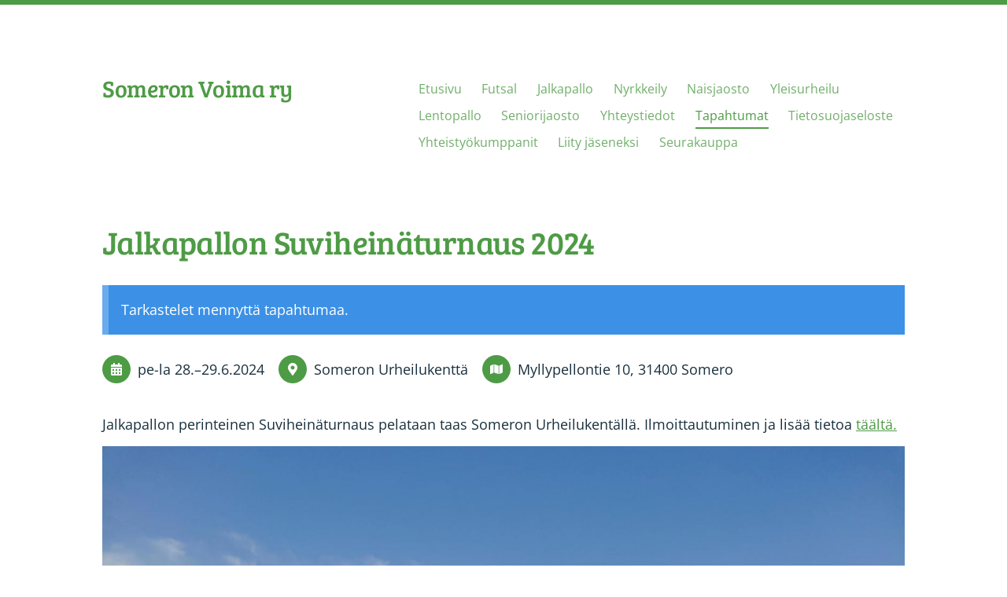

--- FILE ---
content_type: text/html; charset=utf-8
request_url: https://someronvoima.sporttisaitti.com/tapahtumat/jalkapallon-suviheinaturnaus-2024/
body_size: 7860
content:
<!DOCTYPE html>
<html class="no-js" lang="fi" data-consentbannerenabled>

<head>
  <title>Jalkapallon Suviheinäturnaus 2024 - Someron Voima ry</title>
  <meta charset="utf-8">
  <meta name="viewport" content="width=device-width,initial-scale=1.0">
  <link rel="preconnect" href="https://fonts.avoine.com" crossorigin>
  <link rel="preconnect" href="https://bin.yhdistysavain.fi" crossorigin>
  <script data-cookieconsent="ignore">
    document.documentElement.classList.replace('no-js', 'js')
  </script>
  
  <link href="https://fonts.avoine.com/fonts/bree-serif/ya.css" rel="stylesheet" class="font-import"><link href="https://fonts.avoine.com/fonts/open-sans/ya.css" rel="stylesheet" class="font-import">
  <link rel="stylesheet" href="/@css/browsing-1.css?b1768915418s1610869270676">
  
<link rel="canonical" href="https://someronvoima.sporttisaitti.com/tapahtumat/jalkapallon-suviheinaturnaus-2024/"><meta name="description" content="Jalkapallon perinteinen Suviheinäturnaus pelataan taas Someron Urheilukentällä. Ilmoittautuminen ja lisää tietoa täältä.⁠⁠⁠⁠⁠⁠⁠"><link rel="image_src" href="https://bin.yhdistysavain.fi/1587475/fkUtwg1zxndEPnvheWEb0_dgJb@1200&#x3D;WspgrC5yxr/Suvihein%C3%A4turnaus_kuva.jpg"><meta itemprop="name" content="Jalkapallon Suviheinäturnaus 2024"><meta itemprop="url" content="https://someronvoima.sporttisaitti.com/tapahtumat/jalkapallon-suviheinaturnaus-2024/"><meta itemprop="image" content="https://bin.yhdistysavain.fi/1587475/fkUtwg1zxndEPnvheWEb0_dgJb@1200&#x3D;WspgrC5yxr/Suvihein%C3%A4turnaus_kuva.jpg"><meta property="og:type" content="website"><meta property="og:title" content="Jalkapallon Suviheinäturnaus 2024"><meta property="og:url" content="https://someronvoima.sporttisaitti.com/tapahtumat/jalkapallon-suviheinaturnaus-2024/"><meta property="og:image" content="https://bin.yhdistysavain.fi/1587475/fkUtwg1zxndEPnvheWEb0_dgJb@1200&#x3D;WspgrC5yxr/Suvihein%C3%A4turnaus_kuva.jpg"><meta property="og:image:width" content="1200"><meta property="og:image:height" content="900"><meta property="og:description" content="Jalkapallon perinteinen Suviheinäturnaus pelataan taas Someron Urheilukentällä. Ilmoittautuminen ja lisää tietoa täältä.⁠⁠⁠⁠⁠⁠⁠"><meta property="og:site_name" content="Someron Voima ry"><meta name="twitter:card" content="summary_large_image"><meta name="twitter:title" content="Jalkapallon Suviheinäturnaus 2024"><meta name="twitter:description" content="Jalkapallon perinteinen Suviheinäturnaus pelataan taas Someron Urheilukentällä. Ilmoittautuminen ja lisää tietoa täältä.⁠⁠⁠⁠⁠⁠⁠"><meta name="twitter:image" content="https://bin.yhdistysavain.fi/1587475/fkUtwg1zxndEPnvheWEb0_dgJb@1200&#x3D;WspgrC5yxr/Suvihein%C3%A4turnaus_kuva.jpg">

  <meta name="google-site-verification" content="y47tbj7eeWx3_29yG66AT76j2qV_wSePXvwEbilg0S0" />
  <script type="module" src="/@res/ssr-browsing/ssr-browsing.js?b1768915418"></script>
</head>

<body data-styles-page-id="1">
  
  
  <div id="app" class=""><a class="skip-link noindex" href="#start-of-content">Siirry sivun sisältöön</a><div class="bartender"><!----><div class="d4-mobile-bar noindex"><!----><div class="d4-mobile-bar__col d4-mobile-bar__col--fill"><button class="d4-mobile-bar__item d4-offcanvas-toggle" data-bartender-toggle="top"><span aria-hidden="true" class="icon d4-offcanvas-toggle__icon"><svg style="fill: currentColor; width: 17px; height: 17px" width="1792" height="1792" viewBox="0 0 1792 1792" xmlns="http://www.w3.org/2000/svg">
  <path d="M1664 1344v128q0 26-19 45t-45 19h-1408q-26 0-45-19t-19-45v-128q0-26 19-45t45-19h1408q26 0 45 19t19 45zm0-512v128q0 26-19 45t-45 19h-1408q-26 0-45-19t-19-45v-128q0-26 19-45t45-19h1408q26 0 45 19t19 45zm0-512v128q0 26-19 45t-45 19h-1408q-26 0-45-19t-19-45v-128q0-26 19-45t45-19h1408q26 0 45 19t19 45z"/>
</svg>
</span><span class="d4-offcanvas-toggle__text">Valikko</span></button></div><!----></div><div class="d4-canvas bartender__content"><div class="d4-canvas-background"><div class="d4-canvas-background__image"></div><div class="d4-background-layers"><div class="d4-background-layer d4-background-layer--brightness"></div><div class="d4-background-layer d4-background-layer--overlay"></div><div class="d4-background-layer d4-background-layer--fade"></div></div></div><div class="d4-canvas-wrapper"><header><div class="d4-theme-search-wrapper"><!----></div><div class="flex"><div class="flex__logo"><a class="d4-logo d4-logo--horizontal d4-logo--legacy noindex" href="/"><div class="d4-logo__image"></div><div class="d4-logo__textWrap"><span class="d4-logo__text">Someron Voima ry</span></div></a></div><div class="flex__nav"><!----></div><div class="flex__nav"><nav class="d4-main-nav"><ul class="d4-main-nav__list" tabindex="-1"><!--[--><li class="d4-main-nav__item d4-main-nav__item--level-1"><a class="d4-main-nav__link" href="/" aria-current="false"><!----><span class="d4-main-nav__title">Etusivu</span><!----></a><!----></li><li class="d4-main-nav__item d4-main-nav__item--level-1 nav__item--has-children"><a class="d4-main-nav__link" href="/futsal/" aria-current="false"><!----><span class="d4-main-nav__title">Futsal</span><!----></a><!----></li><li class="d4-main-nav__item d4-main-nav__item--level-1 nav__item--has-children"><a class="d4-main-nav__link" href="/jalkapallo/" aria-current="false"><!----><span class="d4-main-nav__title">Jalkapallo</span><!----></a><!----></li><li class="d4-main-nav__item d4-main-nav__item--level-1"><a class="d4-main-nav__link" href="/nyrkkeily/" aria-current="false"><!----><span class="d4-main-nav__title">Nyrkkeily</span><!----></a><!----></li><li class="d4-main-nav__item d4-main-nav__item--level-1"><a class="d4-main-nav__link" href="/naisjaosto/" aria-current="false"><!----><span class="d4-main-nav__title">Naisjaosto</span><!----></a><!----></li><li class="d4-main-nav__item d4-main-nav__item--level-1 nav__item--has-children"><a class="d4-main-nav__link" href="/yleisurheilu/" aria-current="false"><!----><span class="d4-main-nav__title">Yleisurheilu</span><!----></a><!----></li><li class="d4-main-nav__item d4-main-nav__item--level-1"><a class="d4-main-nav__link" href="/lentopallo/" aria-current="false"><!----><span class="d4-main-nav__title">Lentopallo</span><!----></a><!----></li><li class="d4-main-nav__item d4-main-nav__item--level-1"><a class="d4-main-nav__link" href="/seniorijaosto/" aria-current="false"><!----><span class="d4-main-nav__title">Seniorijaosto</span><!----></a><!----></li><li class="d4-main-nav__item d4-main-nav__item--level-1"><a class="d4-main-nav__link" href="/yhteystiedot/" aria-current="false"><!----><span class="d4-main-nav__title">Yhteystiedot</span><!----></a><!----></li><li class="d4-main-nav__item d4-main-nav__item--level-1 d4-main-nav__item--parent not-in-menu"><a class="d4-main-nav__link" href="/tapahtumat/" aria-current="false"><!----><span class="d4-main-nav__title">Tapahtumat</span><!----></a><!----></li><li class="d4-main-nav__item d4-main-nav__item--level-1"><a class="d4-main-nav__link" href="/tietosuojaseloste/" aria-current="false"><!----><span class="d4-main-nav__title">Tietosuojaseloste</span><!----></a><!----></li><li class="d4-main-nav__item d4-main-nav__item--level-1"><a class="d4-main-nav__link" href="/yhteistyokumppanit/" aria-current="false"><!----><span class="d4-main-nav__title">Yhteistyökumppanit</span><!----></a><!----></li><li class="d4-main-nav__item d4-main-nav__item--level-1"><a class="d4-main-nav__link" href="/liity-jaseneksi/" aria-current="false"><!----><span class="d4-main-nav__title">Liity jäseneksi</span><!----></a><!----></li><li class="d4-main-nav__item d4-main-nav__item--level-1"><a class="d4-main-nav__link" href="/seurakauppa/" aria-current="false"><!----><span class="d4-main-nav__title">Seurakauppa</span><!----></a><!----></li><!--]--></ul></nav></div></div></header><div class="content"><main id="start-of-content"><div><!----><!----><div class="d4-xcontainer-header-tools__wrap"><div class="d4-xcontainer-header-tools__col d4-xcontainer-header-tools__col--left"><div class=""><h1 class="d4-events-header">Jalkapallon Suviheinäturnaus 2024</h1></div></div><div class="d4-xcontainer-header-tools__col d4-xcontainer-header-tools__col--right"><!----></div></div><p class="d4-notification d4-notification--info"><span class="d4-notification__content" data-nosnippet><!--[-->Tarkastelet mennyttä tapahtumaa.<!--]--></span></p><div class="d4-event-details"><ul class="d4-event-details__list"><li class="d4-event-details__item d4-event-details__item--dates"><span class="d4-event-details__icon-wrap"><span aria-hidden="true" class="icon d4-event-details__icon" arialabel="Aika"><svg style="fill: currentColor; width: 16px; height: 16px" xmlns="http://www.w3.org/2000/svg" viewBox="0 0 448 512"><path d="M0 464c0 26.5 21.5 48 48 48h352c26.5 0 48-21.5 48-48V192H0v272zm320-196c0-6.6 5.4-12 12-12h40c6.6 0 12 5.4 12 12v40c0 6.6-5.4 12-12 12h-40c-6.6 0-12-5.4-12-12v-40zm0 128c0-6.6 5.4-12 12-12h40c6.6 0 12 5.4 12 12v40c0 6.6-5.4 12-12 12h-40c-6.6 0-12-5.4-12-12v-40zM192 268c0-6.6 5.4-12 12-12h40c6.6 0 12 5.4 12 12v40c0 6.6-5.4 12-12 12h-40c-6.6 0-12-5.4-12-12v-40zm0 128c0-6.6 5.4-12 12-12h40c6.6 0 12 5.4 12 12v40c0 6.6-5.4 12-12 12h-40c-6.6 0-12-5.4-12-12v-40zM64 268c0-6.6 5.4-12 12-12h40c6.6 0 12 5.4 12 12v40c0 6.6-5.4 12-12 12H76c-6.6 0-12-5.4-12-12v-40zm0 128c0-6.6 5.4-12 12-12h40c6.6 0 12 5.4 12 12v40c0 6.6-5.4 12-12 12H76c-6.6 0-12-5.4-12-12v-40zM400 64h-48V16c0-8.8-7.2-16-16-16h-32c-8.8 0-16 7.2-16 16v48H160V16c0-8.8-7.2-16-16-16h-32c-8.8 0-16 7.2-16 16v48H48C21.5 64 0 85.5 0 112v48h448v-48c0-26.5-21.5-48-48-48z"/></svg></span></span><span class="d4-event-details__value"><span class="eventsDate"><!--[-->pe-la <span class="eventsDate__start">28.</span><span class="eventsDate__separator">–</span><span class="eventsDate__end">29.6.2024</span><!--]--></span></span></li><li class="d4-event-details__item d4-event-details__item--location"><span class="d4-event-details__icon-wrap"><span aria-hidden="true" class="icon d4-event-details__icon" arialabel="Paikka"><svg style="fill: currentColor; width: 16px; height: 16px" xmlns="http://www.w3.org/2000/svg" viewBox="0 0 384 512"><path d="M172.268 501.67C26.97 291.031 0 269.413 0 192 0 85.961 85.961 0 192 0s192 85.961 192 192c0 77.413-26.97 99.031-172.268 309.67-9.535 13.774-29.93 13.773-39.464 0zM192 272c44.183 0 80-35.817 80-80s-35.817-80-80-80-80 35.817-80 80 35.817 80 80 80z"/></svg></span></span><span class="d4-event-details__value d4-event-details__value--break">Someron Urheilukenttä</span></li><li class="d4-event-details__item d4-event-details__item--address"><span class="d4-event-details__icon-wrap"><span aria-hidden="true" class="icon d4-event-details__icon" arialabel="Osoite"><svg style="fill: currentColor; width: 16px; height: 16px" xmlns="http://www.w3.org/2000/svg" viewBox="0 0 576 512"><path d="M0 117.66v346.32c0 11.32 11.43 19.06 21.94 14.86L160 416V32L20.12 87.95A32.006 32.006 0 0 0 0 117.66zM192 416l192 64V96L192 32v384zM554.06 33.16L416 96v384l139.88-55.95A31.996 31.996 0 0 0 576 394.34V48.02c0-11.32-11.43-19.06-21.94-14.86z"/></svg></span></span><a class="d4-event-details__link d4-event-details__value d4-event-details__value--break" href="#event-map">Myllypellontie 10, 31400 Somero</a></li></ul></div></div><div class="zone-container"><div class="zone" data-zone-id="50main"><!----><!--[--><!--[--><div class="widget-container" id="wc-iIeJjlQEGb3I50SopqjB"><div id="widget-iIeJjlQEGb3I50SopqjB" class="widget widget-text"><!--[--><div><p>Jalkapallon perinteinen Suviheinäturnaus pelataan taas Someron Urheilukentällä. Ilmoittautuminen ja lisää tietoa <a href="/jalkapallo/suviheinaturnaus/" rel="noopener">täältä.</a>⁠⁠⁠⁠⁠⁠⁠</p></div><!--]--></div></div><!--]--><!--[--><div class="widget-container" id="wc-Uh5HpDD0RHfF8b40qb7T"><div id="widget-Uh5HpDD0RHfF8b40qb7T" class="widget widget-image"><!--[--><figure class="widget-image__figure"><div class="d4-image-container" style="max-width:4000px;"><div style="padding-bottom:75%;"><img src="https://bin.yhdistysavain.fi/1587475/fkUtwg1zxndEPnvheWEb0_dgJb@1000=5W6fgfOPkc/Suvihein%C3%A4turnaus_kuva.jpg" srcset="https://bin.yhdistysavain.fi/1587475/fkUtwg1zxndEPnvheWEb0_dgJb@500=iZebvikhjQ/Suvihein%C3%A4turnaus_kuva.jpg 500w, https://bin.yhdistysavain.fi/1587475/fkUtwg1zxndEPnvheWEb0_dgJb@1000=5W6fgfOPkc/Suvihein%C3%A4turnaus_kuva.jpg 1000w, https://bin.yhdistysavain.fi/1587475/fkUtwg1zxndEPnvheWEb0_dgJb@1500=sCIgwAKyV1/Suvihein%C3%A4turnaus_kuva.jpg 1500w, https://bin.yhdistysavain.fi/1587475/fkUtwg1zxndEPnvheWEb0_dgJb@2000=XPYcEPg1Fu/Suvihein%C3%A4turnaus_kuva.jpg 2000w, https://bin.yhdistysavain.fi/1587475/fkUtwg1zxndEPnvheWEb0_dgJb@2500=NstvXh89em/Suvihein%C3%A4turnaus_kuva.jpg 2500w, https://bin.yhdistysavain.fi/1587475/fkUtwg1zxndEPnvheWEb0_dgJb@3000=LMkjkx7x2D/Suvihein%C3%A4turnaus_kuva.jpg 3000w, https://bin.yhdistysavain.fi/1587475/fkUtwg1zxndEPnvheWEb0_dgJb@3500=ap1HMPNxza/Suvihein%C3%A4turnaus_kuva.jpg 3500w, https://bin.yhdistysavain.fi/1587475/fkUtwg1zxndEPnvheWEb0_dgJb/Suvihein%C3%A4turnaus_kuva.jpg 4000w" width="4000" height="3000" alt></div></div><!----></figure><!--]--></div></div><!--]--><!--]--><!----></div><!----></div><div id="event-map"><div class="d4-map-embed"><div id="mapid" class="d4-map-embed__map"></div></div></div></main></div><footer class="d4-footer"><div class="d4-footer__wrap flex"><div class="d4-footer__copylogin copylogin"><span><a id="login-link" href="/@admin/website/?page=%2Ftapahtumat%2Fjalkapallon-suviheinaturnaus-2024%2F" target="_top" rel="nofollow" aria-label="Kirjaudu sivustolle"> © </a> Someron Voima ry</span></div><div class="d4-footer__menu footer-menu" data-widget-edit-tip=""><ul><li><a href="https://someronvoima.sporttisaitti.com/tietosuojaseloste/">Tietosuojaseloste</a></li><li><a href="/@cookies">Evästeet</a></li><li class="footer-menu__iconItem"><a class="footer-menu__iconLink" href="https://www.facebook.com/sovojalkapallo" target="_blank"><span aria-hidden="true" class="icon footer-menu__icon"><svg style="fill: currentColor; width: 16px; height: 16px" width="1792" height="1792" viewBox="0 0 1792 1792" xmlns="http://www.w3.org/2000/svg" fill="#819798">
  <path d="M1343 12v264h-157q-86 0-116 36t-30 108v189h293l-39 296h-254v759h-306v-759h-255v-296h255v-218q0-186 104-288.5t277-102.5q147 0 228 12z"/>
</svg>
</span><span class="sr-only">Facebook</span></a></li><li class="footer-menu__iconItem"><a class="footer-menu__iconLink" href="https://twitter.com/Sovofutsal" target="_blank"><span aria-hidden="true" class="icon footer-menu__icon"><svg style="fill: currentColor; width: 16px; height: 16px" xmlns="http://www.w3.org/2000/svg" height="16" width="16" viewBox="0 0 512 512" fill="#1E3050"><!--!Font Awesome Free 6.5.1 by @fontawesome - https://fontawesome.com License - https://fontawesome.com/license/free Copyright 2024 Fonticons, Inc.--><path d="M389.2 48h70.6L305.6 224.2 487 464H345L233.7 318.6 106.5 464H35.8l164.9-188.5L26.8 48h145.6l100.5 132.9L389.2 48zm-24.8 373.8h39.1L151.1 88h-42l255.3 333.8z"/></svg>
</span><span class="sr-only">X</span></a></li><li class="footer-menu__iconItem"><a class="footer-menu__iconLink" href="https://www.instagram.com/sovofutsal/?hl=fi" target="_blank"><span aria-hidden="true" class="icon footer-menu__icon"><svg style="fill: currentColor; width: 16px; height: 16px" xmlns="http://www.w3.org/2000/svg" viewBox="0 0 448 512">
  <path d="M224.1 141c-63.6 0-114.9 51.3-114.9 114.9s51.3 114.9 114.9 114.9S339 319.5 339 255.9 287.7 141 224.1 141zm0 189.6c-41.1 0-74.7-33.5-74.7-74.7s33.5-74.7 74.7-74.7 74.7 33.5 74.7 74.7-33.6 74.7-74.7 74.7zm146.4-194.3c0 14.9-12 26.8-26.8 26.8-14.9 0-26.8-12-26.8-26.8s12-26.8 26.8-26.8 26.8 12 26.8 26.8zm76.1 27.2c-1.7-35.9-9.9-67.7-36.2-93.9-26.2-26.2-58-34.4-93.9-36.2-37-2.1-147.9-2.1-184.9 0-35.8 1.7-67.6 9.9-93.9 36.1s-34.4 58-36.2 93.9c-2.1 37-2.1 147.9 0 184.9 1.7 35.9 9.9 67.7 36.2 93.9s58 34.4 93.9 36.2c37 2.1 147.9 2.1 184.9 0 35.9-1.7 67.7-9.9 93.9-36.2 26.2-26.2 34.4-58 36.2-93.9 2.1-37 2.1-147.8 0-184.8zM398.8 388c-7.8 19.6-22.9 34.7-42.6 42.6-29.5 11.7-99.5 9-132.1 9s-102.7 2.6-132.1-9c-19.6-7.8-34.7-22.9-42.6-42.6-11.7-29.5-9-99.5-9-132.1s-2.6-102.7 9-132.1c7.8-19.6 22.9-34.7 42.6-42.6 29.5-11.7 99.5-9 132.1-9s102.7-2.6 132.1 9c19.6 7.8 34.7 22.9 42.6 42.6 11.7 29.5 9 99.5 9 132.1s2.7 102.7-9 132.1z"/>
</svg>
</span><span class="sr-only">Instagram</span></a></li><li><a href="https://www.yhdistysavain.fi" class="made-with" target="_blank" rel="noopener">Tehty Yhdistysavaimella</a></li></ul></div></div></footer></div></div><div class="d4-offcanvas d4-offcanvas--top bartender__bar bartender__bar--top" aria-label="Valikko" mode="float"><!----><nav class="d4-mobile-nav"><ul class="d4-mobile-nav__list" tabindex="-1"><!--[--><li class="d4-mobile-nav__item d4-mobile-nav__item--level-1"><a class="d4-mobile-nav__link" href="/" aria-current="false"><!----><span class="d4-mobile-nav__title">Etusivu</span><!----></a><!----></li><li class="d4-mobile-nav__item d4-mobile-nav__item--level-1 d4-mobile-nav__item--has-children"><a class="d4-mobile-nav__link" href="/futsal/" aria-current="false"><!----><span class="d4-mobile-nav__title">Futsal</span><!----></a><!--[--><button class="navExpand navExpand--active" data-text-expand="Näytä sivun Futsal alasivut" data-text-unexpand="Piilota sivun Futsal alasivut" aria-label="Näytä sivun Futsal alasivut" aria-controls="nav__list--2" aria-expanded="true"><span aria-hidden="true" class="icon navExpand__icon navExpand__icon--plus"><svg style="fill: currentColor; width: 14px; height: 14px" width="11" height="11" viewBox="0 0 11 11" xmlns="http://www.w3.org/2000/svg">
  <path d="M11 5.182v.636c0 .227-.08.42-.24.58-.158.16-.35.238-.578.238H6.636v3.546c0 .227-.08.42-.238.58-.16.158-.353.238-.58.238h-.636c-.227 0-.42-.08-.58-.24-.16-.158-.238-.35-.238-.578V6.636H.818c-.227 0-.42-.08-.58-.238C.08 6.238 0 6.045 0 5.818v-.636c0-.227.08-.42.24-.58.158-.16.35-.238.578-.238h3.546V.818c0-.227.08-.42.238-.58.16-.158.353-.238.58-.238h.636c.227 0 .42.08.58.24.16.158.238.35.238.578v3.546h3.546c.227 0 .42.08.58.238.158.16.238.353.238.58z" fill-rule="nonzero"/>
</svg>
</span><span aria-hidden="true" class="icon navExpand__icon navExpand__icon--minus"><svg style="fill: currentColor; width: 14px; height: 14px" width="1792" height="1792" viewBox="0 0 1792 1792" xmlns="http://www.w3.org/2000/svg">
  <path d="M1600 736v192q0 40-28 68t-68 28h-1216q-40 0-68-28t-28-68v-192q0-40 28-68t68-28h1216q40 0 68 28t28 68z"/>
</svg>
</span></button><ul class="d4-mobile-nav__list" tabindex="-1" id="nav__list--2" aria-label="Sivun Futsal alasivut"><!--[--><li class="d4-mobile-nav__item d4-mobile-nav__item--level-2 d4-mobile-nav__item--has-children"><a class="d4-mobile-nav__link" href="/futsal/futsaljoukkueet/" aria-current="false"><!----><span class="d4-mobile-nav__title">Futsal joukkueet</span><!----></a><!--[--><button class="navExpand navExpand--active" data-text-expand="Näytä sivun Futsal joukkueet alasivut" data-text-unexpand="Piilota sivun Futsal joukkueet alasivut" aria-label="Näytä sivun Futsal joukkueet alasivut" aria-controls="nav__list--12" aria-expanded="true"><span aria-hidden="true" class="icon navExpand__icon navExpand__icon--plus"><svg style="fill: currentColor; width: 14px; height: 14px" width="11" height="11" viewBox="0 0 11 11" xmlns="http://www.w3.org/2000/svg">
  <path d="M11 5.182v.636c0 .227-.08.42-.24.58-.158.16-.35.238-.578.238H6.636v3.546c0 .227-.08.42-.238.58-.16.158-.353.238-.58.238h-.636c-.227 0-.42-.08-.58-.24-.16-.158-.238-.35-.238-.578V6.636H.818c-.227 0-.42-.08-.58-.238C.08 6.238 0 6.045 0 5.818v-.636c0-.227.08-.42.24-.58.158-.16.35-.238.578-.238h3.546V.818c0-.227.08-.42.238-.58.16-.158.353-.238.58-.238h.636c.227 0 .42.08.58.24.16.158.238.35.238.578v3.546h3.546c.227 0 .42.08.58.238.158.16.238.353.238.58z" fill-rule="nonzero"/>
</svg>
</span><span aria-hidden="true" class="icon navExpand__icon navExpand__icon--minus"><svg style="fill: currentColor; width: 14px; height: 14px" width="1792" height="1792" viewBox="0 0 1792 1792" xmlns="http://www.w3.org/2000/svg">
  <path d="M1600 736v192q0 40-28 68t-68 28h-1216q-40 0-68-28t-28-68v-192q0-40 28-68t68-28h1216q40 0 68 28t28 68z"/>
</svg>
</span></button><ul class="d4-mobile-nav__list" tabindex="-1" id="nav__list--12" aria-label="Sivun Futsal joukkueet alasivut"><!--[--><li class="d4-mobile-nav__item d4-mobile-nav__item--level-3 d4-mobile-nav__item--has-children"><a class="d4-mobile-nav__link" href="/futsal/futsaljoukkueet/futsal-edustus/" aria-current="false"><!----><span class="d4-mobile-nav__title">Futsal edustus</span><!----></a><!--[--><button class="navExpand navExpand--active" data-text-expand="Näytä sivun Futsal edustus alasivut" data-text-unexpand="Piilota sivun Futsal edustus alasivut" aria-label="Näytä sivun Futsal edustus alasivut" aria-controls="nav__list--71" aria-expanded="true"><span aria-hidden="true" class="icon navExpand__icon navExpand__icon--plus"><svg style="fill: currentColor; width: 14px; height: 14px" width="11" height="11" viewBox="0 0 11 11" xmlns="http://www.w3.org/2000/svg">
  <path d="M11 5.182v.636c0 .227-.08.42-.24.58-.158.16-.35.238-.578.238H6.636v3.546c0 .227-.08.42-.238.58-.16.158-.353.238-.58.238h-.636c-.227 0-.42-.08-.58-.24-.16-.158-.238-.35-.238-.578V6.636H.818c-.227 0-.42-.08-.58-.238C.08 6.238 0 6.045 0 5.818v-.636c0-.227.08-.42.24-.58.158-.16.35-.238.578-.238h3.546V.818c0-.227.08-.42.238-.58.16-.158.353-.238.58-.238h.636c.227 0 .42.08.58.24.16.158.238.35.238.578v3.546h3.546c.227 0 .42.08.58.238.158.16.238.353.238.58z" fill-rule="nonzero"/>
</svg>
</span><span aria-hidden="true" class="icon navExpand__icon navExpand__icon--minus"><svg style="fill: currentColor; width: 14px; height: 14px" width="1792" height="1792" viewBox="0 0 1792 1792" xmlns="http://www.w3.org/2000/svg">
  <path d="M1600 736v192q0 40-28 68t-68 28h-1216q-40 0-68-28t-28-68v-192q0-40 28-68t68-28h1216q40 0 68 28t28 68z"/>
</svg>
</span></button><ul class="d4-mobile-nav__list" tabindex="-1" id="nav__list--71" aria-label="Sivun Futsal edustus alasivut"><!--[--><li class="d4-mobile-nav__item d4-mobile-nav__item--level-4"><a class="d4-mobile-nav__link" href="/futsal/futsaljoukkueet/futsal-edustus/pelaajat/" aria-current="false"><!----><span class="d4-mobile-nav__title">Joukkueen pelaajat ja taustat</span><!----></a><!----></li><li class="d4-mobile-nav__item d4-mobile-nav__item--level-4"><a class="d4-mobile-nav__link" href="/futsal/futsaljoukkueet/futsal-edustus/sopimuspelaajat-2022-2023/" aria-current="false"><!----><span class="d4-mobile-nav__title">Sopimuspelaajat 2025 - 2026</span><!----></a><!----></li><li class="d4-mobile-nav__item d4-mobile-nav__item--level-4 d4-mobile-nav__item--has-children"><a class="d4-mobile-nav__link" href="/futsal/futsaljoukkueet/futsal-edustus/ohjelma-2024-2025/" aria-current="false"><!----><span class="d4-mobile-nav__title">Taulukot ja Tilastot 2024-25</span><!----></a><!--[--><button class="navExpand navExpand--active" data-text-expand="Näytä sivun Taulukot ja Tilastot 2024-25 alasivut" data-text-unexpand="Piilota sivun Taulukot ja Tilastot 2024-25 alasivut" aria-label="Näytä sivun Taulukot ja Tilastot 2024-25 alasivut" aria-controls="nav__list--95" aria-expanded="true"><span aria-hidden="true" class="icon navExpand__icon navExpand__icon--plus"><svg style="fill: currentColor; width: 14px; height: 14px" width="11" height="11" viewBox="0 0 11 11" xmlns="http://www.w3.org/2000/svg">
  <path d="M11 5.182v.636c0 .227-.08.42-.24.58-.158.16-.35.238-.578.238H6.636v3.546c0 .227-.08.42-.238.58-.16.158-.353.238-.58.238h-.636c-.227 0-.42-.08-.58-.24-.16-.158-.238-.35-.238-.578V6.636H.818c-.227 0-.42-.08-.58-.238C.08 6.238 0 6.045 0 5.818v-.636c0-.227.08-.42.24-.58.158-.16.35-.238.578-.238h3.546V.818c0-.227.08-.42.238-.58.16-.158.353-.238.58-.238h.636c.227 0 .42.08.58.24.16.158.238.35.238.578v3.546h3.546c.227 0 .42.08.58.238.158.16.238.353.238.58z" fill-rule="nonzero"/>
</svg>
</span><span aria-hidden="true" class="icon navExpand__icon navExpand__icon--minus"><svg style="fill: currentColor; width: 14px; height: 14px" width="1792" height="1792" viewBox="0 0 1792 1792" xmlns="http://www.w3.org/2000/svg">
  <path d="M1600 736v192q0 40-28 68t-68 28h-1216q-40 0-68-28t-28-68v-192q0-40 28-68t68-28h1216q40 0 68 28t28 68z"/>
</svg>
</span></button><ul class="d4-mobile-nav__list" tabindex="-1" id="nav__list--95" aria-label="Sivun Taulukot ja Tilastot 2024-25 alasivut"><!--[--><li class="d4-mobile-nav__item d4-mobile-nav__item--level-5"><a class="d4-mobile-nav__link" href="/futsal/futsaljoukkueet/futsal-edustus/ohjelma-2024-2025/sarjataulukko-kaudella-2024-2025/" aria-current="false"><!----><span class="d4-mobile-nav__title">Futsal Liiga sarjataulukko</span><!----></a><!----></li><li class="d4-mobile-nav__item d4-mobile-nav__item--level-5"><a class="d4-mobile-nav__link" href="/futsal/futsaljoukkueet/futsal-edustus/ohjelma-2024-2025/sovo-futsal-kotiottelu-2024-25/" aria-current="false"><!----><span class="d4-mobile-nav__title">SoVo Futsal kotiottelut</span><!----></a><!----></li><li class="d4-mobile-nav__item d4-mobile-nav__item--level-5"><a class="d4-mobile-nav__link" href="/futsal/futsaljoukkueet/futsal-edustus/ohjelma-2024-2025/sovo-futsal-kaikki-ottelut/" aria-current="false"><!----><span class="d4-mobile-nav__title">SoVo Futsal kaikki ottelut</span><!----></a><!----></li><li class="d4-mobile-nav__item d4-mobile-nav__item--level-5"><a class="d4-mobile-nav__link" href="/futsal/futsaljoukkueet/futsal-edustus/ohjelma-2024-2025/tulevat-ottelut/" aria-current="false"><!----><span class="d4-mobile-nav__title">SoVo Futsal tulevat ottelut</span><!----></a><!----></li><li class="d4-mobile-nav__item d4-mobile-nav__item--level-5"><a class="d4-mobile-nav__link" href="/futsal/futsaljoukkueet/futsal-edustus/ohjelma-2024-2025/pelatut-ottelut/" aria-current="false"><!----><span class="d4-mobile-nav__title">SoVo Futsal pelatut ottelut</span><!----></a><!----></li><li class="d4-mobile-nav__item d4-mobile-nav__item--level-5"><a class="d4-mobile-nav__link" href="/futsal/futsaljoukkueet/futsal-edustus/ohjelma-2024-2025/sovo-futsal-pelaajat-ja-tilastot/" aria-current="false"><!----><span class="d4-mobile-nav__title">SoVo Futsal pelaajat ja tilastot</span><!----></a><!----></li><!--]--></ul><!--]--></li><!--]--></ul><!--]--></li><li class="d4-mobile-nav__item d4-mobile-nav__item--level-3 d4-mobile-nav__item--has-children"><a class="d4-mobile-nav__link" href="/futsal/futsaljoukkueet/sovo-2/" aria-current="false"><!----><span class="d4-mobile-nav__title">SoVo Futsal 2</span><!----></a><!--[--><button class="navExpand navExpand--active" data-text-expand="Näytä sivun SoVo Futsal 2 alasivut" data-text-unexpand="Piilota sivun SoVo Futsal 2 alasivut" aria-label="Näytä sivun SoVo Futsal 2 alasivut" aria-controls="nav__list--13" aria-expanded="true"><span aria-hidden="true" class="icon navExpand__icon navExpand__icon--plus"><svg style="fill: currentColor; width: 14px; height: 14px" width="11" height="11" viewBox="0 0 11 11" xmlns="http://www.w3.org/2000/svg">
  <path d="M11 5.182v.636c0 .227-.08.42-.24.58-.158.16-.35.238-.578.238H6.636v3.546c0 .227-.08.42-.238.58-.16.158-.353.238-.58.238h-.636c-.227 0-.42-.08-.58-.24-.16-.158-.238-.35-.238-.578V6.636H.818c-.227 0-.42-.08-.58-.238C.08 6.238 0 6.045 0 5.818v-.636c0-.227.08-.42.24-.58.158-.16.35-.238.578-.238h3.546V.818c0-.227.08-.42.238-.58.16-.158.353-.238.58-.238h.636c.227 0 .42.08.58.24.16.158.238.35.238.578v3.546h3.546c.227 0 .42.08.58.238.158.16.238.353.238.58z" fill-rule="nonzero"/>
</svg>
</span><span aria-hidden="true" class="icon navExpand__icon navExpand__icon--minus"><svg style="fill: currentColor; width: 14px; height: 14px" width="1792" height="1792" viewBox="0 0 1792 1792" xmlns="http://www.w3.org/2000/svg">
  <path d="M1600 736v192q0 40-28 68t-68 28h-1216q-40 0-68-28t-28-68v-192q0-40 28-68t68-28h1216q40 0 68 28t28 68z"/>
</svg>
</span></button><ul class="d4-mobile-nav__list" tabindex="-1" id="nav__list--13" aria-label="Sivun SoVo Futsal 2 alasivut"><!--[--><li class="d4-mobile-nav__item d4-mobile-nav__item--level-4 d4-mobile-nav__item--has-children"><a class="d4-mobile-nav__link" href="/futsal/futsaljoukkueet/sovo-2/talukot-ja-tilastot-2024-25/" aria-current="false"><!----><span class="d4-mobile-nav__title">Talukot ja tilastot 2024-25</span><!----></a><!--[--><button class="navExpand navExpand--active" data-text-expand="Näytä sivun Talukot ja tilastot 2024-25 alasivut" data-text-unexpand="Piilota sivun Talukot ja tilastot 2024-25 alasivut" aria-label="Näytä sivun Talukot ja tilastot 2024-25 alasivut" aria-controls="nav__list--1225" aria-expanded="true"><span aria-hidden="true" class="icon navExpand__icon navExpand__icon--plus"><svg style="fill: currentColor; width: 14px; height: 14px" width="11" height="11" viewBox="0 0 11 11" xmlns="http://www.w3.org/2000/svg">
  <path d="M11 5.182v.636c0 .227-.08.42-.24.58-.158.16-.35.238-.578.238H6.636v3.546c0 .227-.08.42-.238.58-.16.158-.353.238-.58.238h-.636c-.227 0-.42-.08-.58-.24-.16-.158-.238-.35-.238-.578V6.636H.818c-.227 0-.42-.08-.58-.238C.08 6.238 0 6.045 0 5.818v-.636c0-.227.08-.42.24-.58.158-.16.35-.238.578-.238h3.546V.818c0-.227.08-.42.238-.58.16-.158.353-.238.58-.238h.636c.227 0 .42.08.58.24.16.158.238.35.238.578v3.546h3.546c.227 0 .42.08.58.238.158.16.238.353.238.58z" fill-rule="nonzero"/>
</svg>
</span><span aria-hidden="true" class="icon navExpand__icon navExpand__icon--minus"><svg style="fill: currentColor; width: 14px; height: 14px" width="1792" height="1792" viewBox="0 0 1792 1792" xmlns="http://www.w3.org/2000/svg">
  <path d="M1600 736v192q0 40-28 68t-68 28h-1216q-40 0-68-28t-28-68v-192q0-40 28-68t68-28h1216q40 0 68 28t28 68z"/>
</svg>
</span></button><ul class="d4-mobile-nav__list" tabindex="-1" id="nav__list--1225" aria-label="Sivun Talukot ja tilastot 2024-25 alasivut"><!--[--><li class="d4-mobile-nav__item d4-mobile-nav__item--level-5"><a class="d4-mobile-nav__link" href="/futsal/futsaljoukkueet/sovo-2/talukot-ja-tilastot-2024-25/l-s-kolmosen-sarjataulukko/" aria-current="false"><!----><span class="d4-mobile-nav__title">L-S Kolmosen sarjataulukko</span><!----></a><!----></li><li class="d4-mobile-nav__item d4-mobile-nav__item--level-5"><a class="d4-mobile-nav__link" href="/futsal/futsaljoukkueet/sovo-2/talukot-ja-tilastot-2024-25/sovo-futsal-2-kotiottelut/" aria-current="false"><!----><span class="d4-mobile-nav__title">SoVo Futsal 2 kotiottelut</span><!----></a><!----></li><li class="d4-mobile-nav__item d4-mobile-nav__item--level-5"><a class="d4-mobile-nav__link" href="/futsal/futsaljoukkueet/sovo-2/talukot-ja-tilastot-2024-25/sovo-futsal-2-kaikki-ottelut/" aria-current="false"><!----><span class="d4-mobile-nav__title">SoVo Futsal 2 kaikki ottelut</span><!----></a><!----></li><li class="d4-mobile-nav__item d4-mobile-nav__item--level-5"><a class="d4-mobile-nav__link" href="/futsal/futsaljoukkueet/sovo-2/talukot-ja-tilastot-2024-25/sovo-futsal-2-tulevat-ottelut/" aria-current="false"><!----><span class="d4-mobile-nav__title">SoVo Futsal 2 tulevat ottelut</span><!----></a><!----></li><li class="d4-mobile-nav__item d4-mobile-nav__item--level-5"><a class="d4-mobile-nav__link" href="/futsal/futsaljoukkueet/sovo-2/talukot-ja-tilastot-2024-25/sovo-futsal-2-pelatut-ottelut/" aria-current="false"><!----><span class="d4-mobile-nav__title">SoVo Futsal 2 pelatut ottelut</span><!----></a><!----></li><li class="d4-mobile-nav__item d4-mobile-nav__item--level-5"><a class="d4-mobile-nav__link" href="/futsal/futsaljoukkueet/sovo-2/talukot-ja-tilastot-2024-25/sovo-futsal-2-pelaajat-ja-tilastot/" aria-current="false"><!----><span class="d4-mobile-nav__title">SoVo Futsal 2 pelaajat ja tilastot</span><!----></a><!----></li><!--]--></ul><!--]--></li><!--]--></ul><!--]--></li><li class="d4-mobile-nav__item d4-mobile-nav__item--level-3 d4-mobile-nav__item--has-children"><a class="d4-mobile-nav__link" href="/futsal/futsaljoukkueet/sovo-p19-liiga/" aria-current="false"><!----><span class="d4-mobile-nav__title">SoVo P19 Futsal Liiga</span><!----></a><!--[--><button class="navExpand navExpand--active" data-text-expand="Näytä sivun SoVo P19 Futsal Liiga alasivut" data-text-unexpand="Piilota sivun SoVo P19 Futsal Liiga alasivut" aria-label="Näytä sivun SoVo P19 Futsal Liiga alasivut" aria-controls="nav__list--1214" aria-expanded="true"><span aria-hidden="true" class="icon navExpand__icon navExpand__icon--plus"><svg style="fill: currentColor; width: 14px; height: 14px" width="11" height="11" viewBox="0 0 11 11" xmlns="http://www.w3.org/2000/svg">
  <path d="M11 5.182v.636c0 .227-.08.42-.24.58-.158.16-.35.238-.578.238H6.636v3.546c0 .227-.08.42-.238.58-.16.158-.353.238-.58.238h-.636c-.227 0-.42-.08-.58-.24-.16-.158-.238-.35-.238-.578V6.636H.818c-.227 0-.42-.08-.58-.238C.08 6.238 0 6.045 0 5.818v-.636c0-.227.08-.42.24-.58.158-.16.35-.238.578-.238h3.546V.818c0-.227.08-.42.238-.58.16-.158.353-.238.58-.238h.636c.227 0 .42.08.58.24.16.158.238.35.238.578v3.546h3.546c.227 0 .42.08.58.238.158.16.238.353.238.58z" fill-rule="nonzero"/>
</svg>
</span><span aria-hidden="true" class="icon navExpand__icon navExpand__icon--minus"><svg style="fill: currentColor; width: 14px; height: 14px" width="1792" height="1792" viewBox="0 0 1792 1792" xmlns="http://www.w3.org/2000/svg">
  <path d="M1600 736v192q0 40-28 68t-68 28h-1216q-40 0-68-28t-28-68v-192q0-40 28-68t68-28h1216q40 0 68 28t28 68z"/>
</svg>
</span></button><ul class="d4-mobile-nav__list" tabindex="-1" id="nav__list--1214" aria-label="Sivun SoVo P19 Futsal Liiga alasivut"><!--[--><li class="d4-mobile-nav__item d4-mobile-nav__item--level-4 d4-mobile-nav__item--has-children"><a class="d4-mobile-nav__link" href="/futsal/futsaljoukkueet/sovo-p19-liiga/taulukot-ja-tilastot-2024-25/" aria-current="false"><!----><span class="d4-mobile-nav__title">Taulukot ja Tilastot 2024-25</span><!----></a><!--[--><button class="navExpand navExpand--active" data-text-expand="Näytä sivun Taulukot ja Tilastot 2024-25 alasivut" data-text-unexpand="Piilota sivun Taulukot ja Tilastot 2024-25 alasivut" aria-label="Näytä sivun Taulukot ja Tilastot 2024-25 alasivut" aria-controls="nav__list--1232" aria-expanded="true"><span aria-hidden="true" class="icon navExpand__icon navExpand__icon--plus"><svg style="fill: currentColor; width: 14px; height: 14px" width="11" height="11" viewBox="0 0 11 11" xmlns="http://www.w3.org/2000/svg">
  <path d="M11 5.182v.636c0 .227-.08.42-.24.58-.158.16-.35.238-.578.238H6.636v3.546c0 .227-.08.42-.238.58-.16.158-.353.238-.58.238h-.636c-.227 0-.42-.08-.58-.24-.16-.158-.238-.35-.238-.578V6.636H.818c-.227 0-.42-.08-.58-.238C.08 6.238 0 6.045 0 5.818v-.636c0-.227.08-.42.24-.58.158-.16.35-.238.578-.238h3.546V.818c0-.227.08-.42.238-.58.16-.158.353-.238.58-.238h.636c.227 0 .42.08.58.24.16.158.238.35.238.578v3.546h3.546c.227 0 .42.08.58.238.158.16.238.353.238.58z" fill-rule="nonzero"/>
</svg>
</span><span aria-hidden="true" class="icon navExpand__icon navExpand__icon--minus"><svg style="fill: currentColor; width: 14px; height: 14px" width="1792" height="1792" viewBox="0 0 1792 1792" xmlns="http://www.w3.org/2000/svg">
  <path d="M1600 736v192q0 40-28 68t-68 28h-1216q-40 0-68-28t-28-68v-192q0-40 28-68t68-28h1216q40 0 68 28t28 68z"/>
</svg>
</span></button><ul class="d4-mobile-nav__list" tabindex="-1" id="nav__list--1232" aria-label="Sivun Taulukot ja Tilastot 2024-25 alasivut"><!--[--><li class="d4-mobile-nav__item d4-mobile-nav__item--level-5"><a class="d4-mobile-nav__link" href="/futsal/futsaljoukkueet/sovo-p19-liiga/taulukot-ja-tilastot-2024-25/p19-fulsat-liiga-sarjataulukko/" aria-current="false"><!----><span class="d4-mobile-nav__title">P19 Fulsat Liiga sarjataulukko</span><!----></a><!----></li><li class="d4-mobile-nav__item d4-mobile-nav__item--level-5"><a class="d4-mobile-nav__link" href="/futsal/futsaljoukkueet/sovo-p19-liiga/taulukot-ja-tilastot-2024-25/sovo-p19-futsal-liigan-kotiottelut/" aria-current="false"><!----><span class="d4-mobile-nav__title">SoVo P19 Futsal Liigan kotiottelut</span><!----></a><!----></li><li class="d4-mobile-nav__item d4-mobile-nav__item--level-5"><a class="d4-mobile-nav__link" href="/futsal/futsaljoukkueet/sovo-p19-liiga/taulukot-ja-tilastot-2024-25/sovo-p19-futsal-liigan-kaikki-ottel/" aria-current="false"><!----><span class="d4-mobile-nav__title">SoVo P19 Futsal Liigan kaikki ottelut</span><!----></a><!----></li><li class="d4-mobile-nav__item d4-mobile-nav__item--level-5"><a class="d4-mobile-nav__link" href="/futsal/futsaljoukkueet/sovo-p19-liiga/taulukot-ja-tilastot-2024-25/sovo-p19-futsal-liiga-tulevat-ottel/" aria-current="false"><!----><span class="d4-mobile-nav__title">SoVo P19 Futsal liiga tulevat ottelut</span><!----></a><!----></li><li class="d4-mobile-nav__item d4-mobile-nav__item--level-5"><a class="d4-mobile-nav__link" href="/futsal/futsaljoukkueet/sovo-p19-liiga/taulukot-ja-tilastot-2024-25/sovo-p19-futsal-liiga-pelatut-ottel/" aria-current="false"><!----><span class="d4-mobile-nav__title">SoVo P19 Futsal Liiga pelatut ottelut</span><!----></a><!----></li><li class="d4-mobile-nav__item d4-mobile-nav__item--level-5"><a class="d4-mobile-nav__link" href="/futsal/futsaljoukkueet/sovo-p19-liiga/taulukot-ja-tilastot-2024-25/sovo-p19-pelaajat-ja-tilastot/" aria-current="false"><!----><span class="d4-mobile-nav__title">SoVo P19 pelaajat ja tilastot</span><!----></a><!----></li><!--]--></ul><!--]--></li><!--]--></ul><!--]--></li><li class="d4-mobile-nav__item d4-mobile-nav__item--level-3 d4-mobile-nav__item--has-children"><a class="d4-mobile-nav__link" href="/futsal/futsaljoukkueet/sovo-p15/" aria-current="false"><!----><span class="d4-mobile-nav__title">SoVo P15 Futsal</span><!----></a><!--[--><button class="navExpand navExpand--active" data-text-expand="Näytä sivun SoVo P15 Futsal alasivut" data-text-unexpand="Piilota sivun SoVo P15 Futsal alasivut" aria-label="Näytä sivun SoVo P15 Futsal alasivut" aria-controls="nav__list--1215" aria-expanded="true"><span aria-hidden="true" class="icon navExpand__icon navExpand__icon--plus"><svg style="fill: currentColor; width: 14px; height: 14px" width="11" height="11" viewBox="0 0 11 11" xmlns="http://www.w3.org/2000/svg">
  <path d="M11 5.182v.636c0 .227-.08.42-.24.58-.158.16-.35.238-.578.238H6.636v3.546c0 .227-.08.42-.238.58-.16.158-.353.238-.58.238h-.636c-.227 0-.42-.08-.58-.24-.16-.158-.238-.35-.238-.578V6.636H.818c-.227 0-.42-.08-.58-.238C.08 6.238 0 6.045 0 5.818v-.636c0-.227.08-.42.24-.58.158-.16.35-.238.578-.238h3.546V.818c0-.227.08-.42.238-.58.16-.158.353-.238.58-.238h.636c.227 0 .42.08.58.24.16.158.238.35.238.578v3.546h3.546c.227 0 .42.08.58.238.158.16.238.353.238.58z" fill-rule="nonzero"/>
</svg>
</span><span aria-hidden="true" class="icon navExpand__icon navExpand__icon--minus"><svg style="fill: currentColor; width: 14px; height: 14px" width="1792" height="1792" viewBox="0 0 1792 1792" xmlns="http://www.w3.org/2000/svg">
  <path d="M1600 736v192q0 40-28 68t-68 28h-1216q-40 0-68-28t-28-68v-192q0-40 28-68t68-28h1216q40 0 68 28t28 68z"/>
</svg>
</span></button><ul class="d4-mobile-nav__list" tabindex="-1" id="nav__list--1215" aria-label="Sivun SoVo P15 Futsal alasivut"><!--[--><li class="d4-mobile-nav__item d4-mobile-nav__item--level-4 d4-mobile-nav__item--has-children"><a class="d4-mobile-nav__link" href="/futsal/futsaljoukkueet/sovo-p15/taulukot-ja-tilastot-2024-25/" aria-current="false"><!----><span class="d4-mobile-nav__title">Taulukot ja Tilastot 2024-25</span><!----></a><!--[--><button class="navExpand navExpand--active" data-text-expand="Näytä sivun Taulukot ja Tilastot 2024-25 alasivut" data-text-unexpand="Piilota sivun Taulukot ja Tilastot 2024-25 alasivut" aria-label="Näytä sivun Taulukot ja Tilastot 2024-25 alasivut" aria-controls="nav__list--1239" aria-expanded="true"><span aria-hidden="true" class="icon navExpand__icon navExpand__icon--plus"><svg style="fill: currentColor; width: 14px; height: 14px" width="11" height="11" viewBox="0 0 11 11" xmlns="http://www.w3.org/2000/svg">
  <path d="M11 5.182v.636c0 .227-.08.42-.24.58-.158.16-.35.238-.578.238H6.636v3.546c0 .227-.08.42-.238.58-.16.158-.353.238-.58.238h-.636c-.227 0-.42-.08-.58-.24-.16-.158-.238-.35-.238-.578V6.636H.818c-.227 0-.42-.08-.58-.238C.08 6.238 0 6.045 0 5.818v-.636c0-.227.08-.42.24-.58.158-.16.35-.238.578-.238h3.546V.818c0-.227.08-.42.238-.58.16-.158.353-.238.58-.238h.636c.227 0 .42.08.58.24.16.158.238.35.238.578v3.546h3.546c.227 0 .42.08.58.238.158.16.238.353.238.58z" fill-rule="nonzero"/>
</svg>
</span><span aria-hidden="true" class="icon navExpand__icon navExpand__icon--minus"><svg style="fill: currentColor; width: 14px; height: 14px" width="1792" height="1792" viewBox="0 0 1792 1792" xmlns="http://www.w3.org/2000/svg">
  <path d="M1600 736v192q0 40-28 68t-68 28h-1216q-40 0-68-28t-28-68v-192q0-40 28-68t68-28h1216q40 0 68 28t28 68z"/>
</svg>
</span></button><ul class="d4-mobile-nav__list" tabindex="-1" id="nav__list--1239" aria-label="Sivun Taulukot ja Tilastot 2024-25 alasivut"><!--[--><li class="d4-mobile-nav__item d4-mobile-nav__item--level-5"><a class="d4-mobile-nav__link" href="/futsal/futsaljoukkueet/sovo-p15/taulukot-ja-tilastot-2024-25/p15-futsal-sarjataulukko/" aria-current="false"><!----><span class="d4-mobile-nav__title">P15 Futsal sarjataulukko</span><!----></a><!----></li><li class="d4-mobile-nav__item d4-mobile-nav__item--level-5"><a class="d4-mobile-nav__link" href="/futsal/futsaljoukkueet/sovo-p15/taulukot-ja-tilastot-2024-25/p15-futsal-kotiottelut/" aria-current="false"><!----><span class="d4-mobile-nav__title">SoVo P15 Futsal kotiottelut</span><!----></a><!----></li><li class="d4-mobile-nav__item d4-mobile-nav__item--level-5"><a class="d4-mobile-nav__link" href="/futsal/futsaljoukkueet/sovo-p15/taulukot-ja-tilastot-2024-25/p15-futsal-kaikki-ottelut/" aria-current="false"><!----><span class="d4-mobile-nav__title">SoVo P15 Futsal kaikki ottelut</span><!----></a><!----></li><li class="d4-mobile-nav__item d4-mobile-nav__item--level-5"><a class="d4-mobile-nav__link" href="/futsal/futsaljoukkueet/sovo-p15/taulukot-ja-tilastot-2024-25/sovo-p15-pelatut-ottelut/" aria-current="false"><!----><span class="d4-mobile-nav__title">SoVo P15 pelatut ottelut</span><!----></a><!----></li><li class="d4-mobile-nav__item d4-mobile-nav__item--level-5"><a class="d4-mobile-nav__link" href="/futsal/futsaljoukkueet/sovo-p15/taulukot-ja-tilastot-2024-25/sovo-p15-tulevat-ottelut/" aria-current="false"><!----><span class="d4-mobile-nav__title">SoVo P15 tulevat ottelut</span><!----></a><!----></li><li class="d4-mobile-nav__item d4-mobile-nav__item--level-5"><a class="d4-mobile-nav__link" href="/futsal/futsaljoukkueet/sovo-p15/taulukot-ja-tilastot-2024-25/sovo-p15-pelaajat-ja-tilastot/" aria-current="false"><!----><span class="d4-mobile-nav__title">SoVo P15 pelaajat ja tilastot</span><!----></a><!----></li><!--]--></ul><!--]--></li><!--]--></ul><!--]--></li><li class="d4-mobile-nav__item d4-mobile-nav__item--level-3 d4-mobile-nav__item--has-children"><a class="d4-mobile-nav__link" href="/futsal/futsaljoukkueet/sovo-p12/" aria-current="false"><!----><span class="d4-mobile-nav__title">SoVo P12 Futsal</span><!----></a><!--[--><button class="navExpand navExpand--active" data-text-expand="Näytä sivun SoVo P12 Futsal alasivut" data-text-unexpand="Piilota sivun SoVo P12 Futsal alasivut" aria-label="Näytä sivun SoVo P12 Futsal alasivut" aria-controls="nav__list--1216" aria-expanded="true"><span aria-hidden="true" class="icon navExpand__icon navExpand__icon--plus"><svg style="fill: currentColor; width: 14px; height: 14px" width="11" height="11" viewBox="0 0 11 11" xmlns="http://www.w3.org/2000/svg">
  <path d="M11 5.182v.636c0 .227-.08.42-.24.58-.158.16-.35.238-.578.238H6.636v3.546c0 .227-.08.42-.238.58-.16.158-.353.238-.58.238h-.636c-.227 0-.42-.08-.58-.24-.16-.158-.238-.35-.238-.578V6.636H.818c-.227 0-.42-.08-.58-.238C.08 6.238 0 6.045 0 5.818v-.636c0-.227.08-.42.24-.58.158-.16.35-.238.578-.238h3.546V.818c0-.227.08-.42.238-.58.16-.158.353-.238.58-.238h.636c.227 0 .42.08.58.24.16.158.238.35.238.578v3.546h3.546c.227 0 .42.08.58.238.158.16.238.353.238.58z" fill-rule="nonzero"/>
</svg>
</span><span aria-hidden="true" class="icon navExpand__icon navExpand__icon--minus"><svg style="fill: currentColor; width: 14px; height: 14px" width="1792" height="1792" viewBox="0 0 1792 1792" xmlns="http://www.w3.org/2000/svg">
  <path d="M1600 736v192q0 40-28 68t-68 28h-1216q-40 0-68-28t-28-68v-192q0-40 28-68t68-28h1216q40 0 68 28t28 68z"/>
</svg>
</span></button><ul class="d4-mobile-nav__list" tabindex="-1" id="nav__list--1216" aria-label="Sivun SoVo P12 Futsal alasivut"><!--[--><li class="d4-mobile-nav__item d4-mobile-nav__item--level-4 d4-mobile-nav__item--has-children"><a class="d4-mobile-nav__link" href="/futsal/futsaljoukkueet/sovo-p12/taulukot-ja-tilastot-2024-25/" aria-current="false"><!----><span class="d4-mobile-nav__title">Taulukot ja Tilastot 2024-25</span><!----></a><!--[--><button class="navExpand navExpand--active" data-text-expand="Näytä sivun Taulukot ja Tilastot 2024-25 alasivut" data-text-unexpand="Piilota sivun Taulukot ja Tilastot 2024-25 alasivut" aria-label="Näytä sivun Taulukot ja Tilastot 2024-25 alasivut" aria-controls="nav__list--1246" aria-expanded="true"><span aria-hidden="true" class="icon navExpand__icon navExpand__icon--plus"><svg style="fill: currentColor; width: 14px; height: 14px" width="11" height="11" viewBox="0 0 11 11" xmlns="http://www.w3.org/2000/svg">
  <path d="M11 5.182v.636c0 .227-.08.42-.24.58-.158.16-.35.238-.578.238H6.636v3.546c0 .227-.08.42-.238.58-.16.158-.353.238-.58.238h-.636c-.227 0-.42-.08-.58-.24-.16-.158-.238-.35-.238-.578V6.636H.818c-.227 0-.42-.08-.58-.238C.08 6.238 0 6.045 0 5.818v-.636c0-.227.08-.42.24-.58.158-.16.35-.238.578-.238h3.546V.818c0-.227.08-.42.238-.58.16-.158.353-.238.58-.238h.636c.227 0 .42.08.58.24.16.158.238.35.238.578v3.546h3.546c.227 0 .42.08.58.238.158.16.238.353.238.58z" fill-rule="nonzero"/>
</svg>
</span><span aria-hidden="true" class="icon navExpand__icon navExpand__icon--minus"><svg style="fill: currentColor; width: 14px; height: 14px" width="1792" height="1792" viewBox="0 0 1792 1792" xmlns="http://www.w3.org/2000/svg">
  <path d="M1600 736v192q0 40-28 68t-68 28h-1216q-40 0-68-28t-28-68v-192q0-40 28-68t68-28h1216q40 0 68 28t28 68z"/>
</svg>
</span></button><ul class="d4-mobile-nav__list" tabindex="-1" id="nav__list--1246" aria-label="Sivun Taulukot ja Tilastot 2024-25 alasivut"><!--[--><li class="d4-mobile-nav__item d4-mobile-nav__item--level-5"><a class="d4-mobile-nav__link" href="/futsal/futsaljoukkueet/sovo-p12/taulukot-ja-tilastot-2024-25/p12-futsal-sarjataulukko/" aria-current="false"><!----><span class="d4-mobile-nav__title">P12 Futsal sarjataulukko</span><!----></a><!----></li><li class="d4-mobile-nav__item d4-mobile-nav__item--level-5"><a class="d4-mobile-nav__link" href="/futsal/futsaljoukkueet/sovo-p12/taulukot-ja-tilastot-2024-25/sovo-p12-futsal-kotiottelut/" aria-current="false"><!----><span class="d4-mobile-nav__title">SoVo P12 Futsal kotiottelut</span><!----></a><!----></li><li class="d4-mobile-nav__item d4-mobile-nav__item--level-5"><a class="d4-mobile-nav__link" href="/futsal/futsaljoukkueet/sovo-p12/taulukot-ja-tilastot-2024-25/sovo-p12-futsal-kaikki-ottelut/" aria-current="false"><!----><span class="d4-mobile-nav__title">SoVo P12 Futsal kaikki ottelut</span><!----></a><!----></li><li class="d4-mobile-nav__item d4-mobile-nav__item--level-5"><a class="d4-mobile-nav__link" href="/futsal/futsaljoukkueet/sovo-p12/taulukot-ja-tilastot-2024-25/sovo-p12-futsal-pelatut-ottelut/" aria-current="false"><!----><span class="d4-mobile-nav__title">SoVo P12 Futsal tulevat ottelut</span><!----></a><!----></li><li class="d4-mobile-nav__item d4-mobile-nav__item--level-5"><a class="d4-mobile-nav__link" href="/futsal/futsaljoukkueet/sovo-p12/taulukot-ja-tilastot-2024-25/sovo-p12-futsal-pelatut-ottelut-2/" aria-current="false"><!----><span class="d4-mobile-nav__title">SoVo P12 Futsal pelatut ottelut</span><!----></a><!----></li><li class="d4-mobile-nav__item d4-mobile-nav__item--level-5"><a class="d4-mobile-nav__link" href="/futsal/futsaljoukkueet/sovo-p12/taulukot-ja-tilastot-2024-25/sovo-p12-futsal-pelaajat-ja-tilasto/" aria-current="false"><!----><span class="d4-mobile-nav__title">SoVo P12 Futsal pelaajat ja tilastot</span><!----></a><!----></li><!--]--></ul><!--]--></li><!--]--></ul><!--]--></li><li class="d4-mobile-nav__item d4-mobile-nav__item--level-3 d4-mobile-nav__item--has-children"><a class="d4-mobile-nav__link" href="/futsal/futsaljoukkueet/sovo-futsal-naiset/" aria-current="false"><!----><span class="d4-mobile-nav__title">SoVo Futsal Naiset</span><!----></a><!--[--><button class="navExpand navExpand--active" data-text-expand="Näytä sivun SoVo Futsal Naiset alasivut" data-text-unexpand="Piilota sivun SoVo Futsal Naiset alasivut" aria-label="Näytä sivun SoVo Futsal Naiset alasivut" aria-controls="nav__list--19" aria-expanded="true"><span aria-hidden="true" class="icon navExpand__icon navExpand__icon--plus"><svg style="fill: currentColor; width: 14px; height: 14px" width="11" height="11" viewBox="0 0 11 11" xmlns="http://www.w3.org/2000/svg">
  <path d="M11 5.182v.636c0 .227-.08.42-.24.58-.158.16-.35.238-.578.238H6.636v3.546c0 .227-.08.42-.238.58-.16.158-.353.238-.58.238h-.636c-.227 0-.42-.08-.58-.24-.16-.158-.238-.35-.238-.578V6.636H.818c-.227 0-.42-.08-.58-.238C.08 6.238 0 6.045 0 5.818v-.636c0-.227.08-.42.24-.58.158-.16.35-.238.578-.238h3.546V.818c0-.227.08-.42.238-.58.16-.158.353-.238.58-.238h.636c.227 0 .42.08.58.24.16.158.238.35.238.578v3.546h3.546c.227 0 .42.08.58.238.158.16.238.353.238.58z" fill-rule="nonzero"/>
</svg>
</span><span aria-hidden="true" class="icon navExpand__icon navExpand__icon--minus"><svg style="fill: currentColor; width: 14px; height: 14px" width="1792" height="1792" viewBox="0 0 1792 1792" xmlns="http://www.w3.org/2000/svg">
  <path d="M1600 736v192q0 40-28 68t-68 28h-1216q-40 0-68-28t-28-68v-192q0-40 28-68t68-28h1216q40 0 68 28t28 68z"/>
</svg>
</span></button><ul class="d4-mobile-nav__list" tabindex="-1" id="nav__list--19" aria-label="Sivun SoVo Futsal Naiset alasivut"><!--[--><li class="d4-mobile-nav__item d4-mobile-nav__item--level-4 d4-mobile-nav__item--has-children"><a class="d4-mobile-nav__link" href="/futsal/futsaljoukkueet/sovo-futsal-naiset/taulukot-ja-tilastot/" aria-current="false"><!----><span class="d4-mobile-nav__title">Taulukot ja Tilastot</span><!----></a><!--[--><button class="navExpand navExpand--active" data-text-expand="Näytä sivun Taulukot ja Tilastot alasivut" data-text-unexpand="Piilota sivun Taulukot ja Tilastot alasivut" aria-label="Näytä sivun Taulukot ja Tilastot alasivut" aria-controls="nav__list--1254" aria-expanded="true"><span aria-hidden="true" class="icon navExpand__icon navExpand__icon--plus"><svg style="fill: currentColor; width: 14px; height: 14px" width="11" height="11" viewBox="0 0 11 11" xmlns="http://www.w3.org/2000/svg">
  <path d="M11 5.182v.636c0 .227-.08.42-.24.58-.158.16-.35.238-.578.238H6.636v3.546c0 .227-.08.42-.238.58-.16.158-.353.238-.58.238h-.636c-.227 0-.42-.08-.58-.24-.16-.158-.238-.35-.238-.578V6.636H.818c-.227 0-.42-.08-.58-.238C.08 6.238 0 6.045 0 5.818v-.636c0-.227.08-.42.24-.58.158-.16.35-.238.578-.238h3.546V.818c0-.227.08-.42.238-.58.16-.158.353-.238.58-.238h.636c.227 0 .42.08.58.24.16.158.238.35.238.578v3.546h3.546c.227 0 .42.08.58.238.158.16.238.353.238.58z" fill-rule="nonzero"/>
</svg>
</span><span aria-hidden="true" class="icon navExpand__icon navExpand__icon--minus"><svg style="fill: currentColor; width: 14px; height: 14px" width="1792" height="1792" viewBox="0 0 1792 1792" xmlns="http://www.w3.org/2000/svg">
  <path d="M1600 736v192q0 40-28 68t-68 28h-1216q-40 0-68-28t-28-68v-192q0-40 28-68t68-28h1216q40 0 68 28t28 68z"/>
</svg>
</span></button><ul class="d4-mobile-nav__list" tabindex="-1" id="nav__list--1254" aria-label="Sivun Taulukot ja Tilastot alasivut"><!--[--><li class="d4-mobile-nav__item d4-mobile-nav__item--level-5"><a class="d4-mobile-nav__link" href="/futsal/futsaljoukkueet/sovo-futsal-naiset/taulukot-ja-tilastot/naisten-futsal-kakkonen-sarjatauluk/" aria-current="false"><!----><span class="d4-mobile-nav__title">Naisten Futsal Kakkonen sarjataulukko</span><!----></a><!----></li><li class="d4-mobile-nav__item d4-mobile-nav__item--level-5"><a class="d4-mobile-nav__link" href="/futsal/futsaljoukkueet/sovo-futsal-naiset/taulukot-ja-tilastot/sovo-naiset-futsal-kotiottelut/" aria-current="false"><!----><span class="d4-mobile-nav__title">SoVo Naiset Futsal kotiottelut</span><!----></a><!----></li><li class="d4-mobile-nav__item d4-mobile-nav__item--level-5"><a class="d4-mobile-nav__link" href="/futsal/futsaljoukkueet/sovo-futsal-naiset/taulukot-ja-tilastot/sovo-naiset-futsal-kaikki-ottelut/" aria-current="false"><!----><span class="d4-mobile-nav__title">SoVo Naiset Futsal kaikki ottelut</span><!----></a><!----></li><li class="d4-mobile-nav__item d4-mobile-nav__item--level-5"><a class="d4-mobile-nav__link" href="/futsal/futsaljoukkueet/sovo-futsal-naiset/taulukot-ja-tilastot/sovo-naiset-futsal-tulevat-ottelut/" aria-current="false"><!----><span class="d4-mobile-nav__title">SoVo Naiset Futsal tulevat ottelut</span><!----></a><!----></li><li class="d4-mobile-nav__item d4-mobile-nav__item--level-5"><a class="d4-mobile-nav__link" href="/futsal/futsaljoukkueet/sovo-futsal-naiset/taulukot-ja-tilastot/sovo-naiset-futsal-pelatut-ottelut/" aria-current="false"><!----><span class="d4-mobile-nav__title">SoVo Naiset Futsal pelatut ottelut</span><!----></a><!----></li><li class="d4-mobile-nav__item d4-mobile-nav__item--level-5"><a class="d4-mobile-nav__link" href="/futsal/futsaljoukkueet/sovo-futsal-naiset/taulukot-ja-tilastot/sovo-naiset-futsal-pelaajat-ja-tila/" aria-current="false"><!----><span class="d4-mobile-nav__title">SoVo Naiset Futsal pelaajat ja tilastot</span><!----></a><!----></li><!--]--></ul><!--]--></li><!--]--></ul><!--]--></li><li class="d4-mobile-nav__item d4-mobile-nav__item--level-3 d4-mobile-nav__item--has-children"><a class="d4-mobile-nav__link" href="/futsal/futsaljoukkueet/fc-halikko-sovo-yj-t19-liiga/" aria-current="false"><!----><span class="d4-mobile-nav__title">FC Halikko SoVo YJ T19 Liiga</span><!----></a><!--[--><button class="navExpand navExpand--active" data-text-expand="Näytä sivun FC Halikko SoVo YJ T19 Liiga alasivut" data-text-unexpand="Piilota sivun FC Halikko SoVo YJ T19 Liiga alasivut" aria-label="Näytä sivun FC Halikko SoVo YJ T19 Liiga alasivut" aria-controls="nav__list--1217" aria-expanded="true"><span aria-hidden="true" class="icon navExpand__icon navExpand__icon--plus"><svg style="fill: currentColor; width: 14px; height: 14px" width="11" height="11" viewBox="0 0 11 11" xmlns="http://www.w3.org/2000/svg">
  <path d="M11 5.182v.636c0 .227-.08.42-.24.58-.158.16-.35.238-.578.238H6.636v3.546c0 .227-.08.42-.238.58-.16.158-.353.238-.58.238h-.636c-.227 0-.42-.08-.58-.24-.16-.158-.238-.35-.238-.578V6.636H.818c-.227 0-.42-.08-.58-.238C.08 6.238 0 6.045 0 5.818v-.636c0-.227.08-.42.24-.58.158-.16.35-.238.578-.238h3.546V.818c0-.227.08-.42.238-.58.16-.158.353-.238.58-.238h.636c.227 0 .42.08.58.24.16.158.238.35.238.578v3.546h3.546c.227 0 .42.08.58.238.158.16.238.353.238.58z" fill-rule="nonzero"/>
</svg>
</span><span aria-hidden="true" class="icon navExpand__icon navExpand__icon--minus"><svg style="fill: currentColor; width: 14px; height: 14px" width="1792" height="1792" viewBox="0 0 1792 1792" xmlns="http://www.w3.org/2000/svg">
  <path d="M1600 736v192q0 40-28 68t-68 28h-1216q-40 0-68-28t-28-68v-192q0-40 28-68t68-28h1216q40 0 68 28t28 68z"/>
</svg>
</span></button><ul class="d4-mobile-nav__list" tabindex="-1" id="nav__list--1217" aria-label="Sivun FC Halikko SoVo YJ T19 Liiga alasivut"><!--[--><li class="d4-mobile-nav__item d4-mobile-nav__item--level-4 d4-mobile-nav__item--has-children"><a class="d4-mobile-nav__link" href="/futsal/futsaljoukkueet/fc-halikko-sovo-yj-t19-liiga/taulukot-ja-tilastot/" aria-current="false"><!----><span class="d4-mobile-nav__title">Taulukot ja Tilastot</span><!----></a><!--[--><button class="navExpand navExpand--active" data-text-expand="Näytä sivun Taulukot ja Tilastot alasivut" data-text-unexpand="Piilota sivun Taulukot ja Tilastot alasivut" aria-label="Näytä sivun Taulukot ja Tilastot alasivut" aria-controls="nav__list--1261" aria-expanded="true"><span aria-hidden="true" class="icon navExpand__icon navExpand__icon--plus"><svg style="fill: currentColor; width: 14px; height: 14px" width="11" height="11" viewBox="0 0 11 11" xmlns="http://www.w3.org/2000/svg">
  <path d="M11 5.182v.636c0 .227-.08.42-.24.58-.158.16-.35.238-.578.238H6.636v3.546c0 .227-.08.42-.238.58-.16.158-.353.238-.58.238h-.636c-.227 0-.42-.08-.58-.24-.16-.158-.238-.35-.238-.578V6.636H.818c-.227 0-.42-.08-.58-.238C.08 6.238 0 6.045 0 5.818v-.636c0-.227.08-.42.24-.58.158-.16.35-.238.578-.238h3.546V.818c0-.227.08-.42.238-.58.16-.158.353-.238.58-.238h.636c.227 0 .42.08.58.24.16.158.238.35.238.578v3.546h3.546c.227 0 .42.08.58.238.158.16.238.353.238.58z" fill-rule="nonzero"/>
</svg>
</span><span aria-hidden="true" class="icon navExpand__icon navExpand__icon--minus"><svg style="fill: currentColor; width: 14px; height: 14px" width="1792" height="1792" viewBox="0 0 1792 1792" xmlns="http://www.w3.org/2000/svg">
  <path d="M1600 736v192q0 40-28 68t-68 28h-1216q-40 0-68-28t-28-68v-192q0-40 28-68t68-28h1216q40 0 68 28t28 68z"/>
</svg>
</span></button><ul class="d4-mobile-nav__list" tabindex="-1" id="nav__list--1261" aria-label="Sivun Taulukot ja Tilastot alasivut"><!--[--><li class="d4-mobile-nav__item d4-mobile-nav__item--level-5"><a class="d4-mobile-nav__link" href="/futsal/futsaljoukkueet/fc-halikko-sovo-yj-t19-liiga/taulukot-ja-tilastot/t19-futsal-liiga-taulukko/" aria-current="false"><!----><span class="d4-mobile-nav__title">T19 Futsal Liiga taulukko</span><!----></a><!----></li><li class="d4-mobile-nav__item d4-mobile-nav__item--level-5"><a class="d4-mobile-nav__link" href="/futsal/futsaljoukkueet/fc-halikko-sovo-yj-t19-liiga/taulukot-ja-tilastot/t19-futsal-liiga-kotiottelut/" aria-current="false"><!----><span class="d4-mobile-nav__title">T19 Futsal Liiga kotiottelut</span><!----></a><!----></li><li class="d4-mobile-nav__item d4-mobile-nav__item--level-5"><a class="d4-mobile-nav__link" href="/futsal/futsaljoukkueet/fc-halikko-sovo-yj-t19-liiga/taulukot-ja-tilastot/t19-futsal-liiga-kaikki-ottelut/" aria-current="false"><!----><span class="d4-mobile-nav__title">T19 Futsal Liiga kaikki ottelut</span><!----></a><!----></li><li class="d4-mobile-nav__item d4-mobile-nav__item--level-5"><a class="d4-mobile-nav__link" href="/futsal/futsaljoukkueet/fc-halikko-sovo-yj-t19-liiga/taulukot-ja-tilastot/t19-futsal-liiga-tulevat-ottelut/" aria-current="false"><!----><span class="d4-mobile-nav__title">T19 futsal Liiga tulevat ottelut</span><!----></a><!----></li><li class="d4-mobile-nav__item d4-mobile-nav__item--level-5"><a class="d4-mobile-nav__link" href="/futsal/futsaljoukkueet/fc-halikko-sovo-yj-t19-liiga/taulukot-ja-tilastot/t19-futsal-liiga-pelatut-ottelut/" aria-current="false"><!----><span class="d4-mobile-nav__title">T19 futsal Liiga pelatut ottelut</span><!----></a><!----></li><li class="d4-mobile-nav__item d4-mobile-nav__item--level-5"><a class="d4-mobile-nav__link" href="/futsal/futsaljoukkueet/fc-halikko-sovo-yj-t19-liiga/taulukot-ja-tilastot/t19-futsal-liiga-pelaajat-ja-tilast/" aria-current="false"><!----><span class="d4-mobile-nav__title">T19 Futsal Liiga pelaajat ja tilastot</span><!----></a><!----></li><!--]--></ul><!--]--></li><!--]--></ul><!--]--></li><!--]--></ul><!--]--></li><li class="d4-mobile-nav__item d4-mobile-nav__item--level-2"><a class="d4-mobile-nav__link" href="/futsal/tiedote-ja-ohjeet-katsojille/" aria-current="false"><!----><span class="d4-mobile-nav__title">Tiedote ja Ohjeet katsojille</span><!----></a><!----></li><li class="d4-mobile-nav__item d4-mobile-nav__item--level-2"><a class="d4-mobile-nav__link" href="/futsal/yhteystiedot/" aria-current="false"><!----><span class="d4-mobile-nav__title">Yhteystiedot</span><!----></a><!----></li><li class="d4-mobile-nav__item d4-mobile-nav__item--level-2"><a class="d4-mobile-nav__link" href="/futsal/pelaajan-rekisterointi/" aria-current="false"><!----><span class="d4-mobile-nav__title">Pelaajan rekisteröinti</span><!----></a><!----></li><!--]--></ul><!--]--></li><li class="d4-mobile-nav__item d4-mobile-nav__item--level-1 d4-mobile-nav__item--has-children"><a class="d4-mobile-nav__link" href="/jalkapallo/" aria-current="false"><!----><span class="d4-mobile-nav__title">Jalkapallo</span><!----></a><!--[--><button class="navExpand navExpand--active" data-text-expand="Näytä sivun Jalkapallo alasivut" data-text-unexpand="Piilota sivun Jalkapallo alasivut" aria-label="Näytä sivun Jalkapallo alasivut" aria-controls="nav__list--20" aria-expanded="true"><span aria-hidden="true" class="icon navExpand__icon navExpand__icon--plus"><svg style="fill: currentColor; width: 14px; height: 14px" width="11" height="11" viewBox="0 0 11 11" xmlns="http://www.w3.org/2000/svg">
  <path d="M11 5.182v.636c0 .227-.08.42-.24.58-.158.16-.35.238-.578.238H6.636v3.546c0 .227-.08.42-.238.58-.16.158-.353.238-.58.238h-.636c-.227 0-.42-.08-.58-.24-.16-.158-.238-.35-.238-.578V6.636H.818c-.227 0-.42-.08-.58-.238C.08 6.238 0 6.045 0 5.818v-.636c0-.227.08-.42.24-.58.158-.16.35-.238.578-.238h3.546V.818c0-.227.08-.42.238-.58.16-.158.353-.238.58-.238h.636c.227 0 .42.08.58.24.16.158.238.35.238.578v3.546h3.546c.227 0 .42.08.58.238.158.16.238.353.238.58z" fill-rule="nonzero"/>
</svg>
</span><span aria-hidden="true" class="icon navExpand__icon navExpand__icon--minus"><svg style="fill: currentColor; width: 14px; height: 14px" width="1792" height="1792" viewBox="0 0 1792 1792" xmlns="http://www.w3.org/2000/svg">
  <path d="M1600 736v192q0 40-28 68t-68 28h-1216q-40 0-68-28t-28-68v-192q0-40 28-68t68-28h1216q40 0 68 28t28 68z"/>
</svg>
</span></button><ul class="d4-mobile-nav__list" tabindex="-1" id="nav__list--20" aria-label="Sivun Jalkapallo alasivut"><!--[--><li class="d4-mobile-nav__item d4-mobile-nav__item--level-2 d4-mobile-nav__item--has-children"><a class="d4-mobile-nav__link" href="/jalkapallo/joukkueet/" aria-current="false"><!----><span class="d4-mobile-nav__title">Joukkueet</span><!----></a><!--[--><button class="navExpand navExpand--active" data-text-expand="Näytä sivun Joukkueet alasivut" data-text-unexpand="Piilota sivun Joukkueet alasivut" aria-label="Näytä sivun Joukkueet alasivut" aria-controls="nav__list--21" aria-expanded="true"><span aria-hidden="true" class="icon navExpand__icon navExpand__icon--plus"><svg style="fill: currentColor; width: 14px; height: 14px" width="11" height="11" viewBox="0 0 11 11" xmlns="http://www.w3.org/2000/svg">
  <path d="M11 5.182v.636c0 .227-.08.42-.24.58-.158.16-.35.238-.578.238H6.636v3.546c0 .227-.08.42-.238.58-.16.158-.353.238-.58.238h-.636c-.227 0-.42-.08-.58-.24-.16-.158-.238-.35-.238-.578V6.636H.818c-.227 0-.42-.08-.58-.238C.08 6.238 0 6.045 0 5.818v-.636c0-.227.08-.42.24-.58.158-.16.35-.238.578-.238h3.546V.818c0-.227.08-.42.238-.58.16-.158.353-.238.58-.238h.636c.227 0 .42.08.58.24.16.158.238.35.238.578v3.546h3.546c.227 0 .42.08.58.238.158.16.238.353.238.58z" fill-rule="nonzero"/>
</svg>
</span><span aria-hidden="true" class="icon navExpand__icon navExpand__icon--minus"><svg style="fill: currentColor; width: 14px; height: 14px" width="1792" height="1792" viewBox="0 0 1792 1792" xmlns="http://www.w3.org/2000/svg">
  <path d="M1600 736v192q0 40-28 68t-68 28h-1216q-40 0-68-28t-28-68v-192q0-40 28-68t68-28h1216q40 0 68 28t28 68z"/>
</svg>
</span></button><ul class="d4-mobile-nav__list" tabindex="-1" id="nav__list--21" aria-label="Sivun Joukkueet alasivut"><!--[--><li class="d4-mobile-nav__item d4-mobile-nav__item--level-3"><a class="d4-mobile-nav__link" href="/jalkapallo/joukkueet/sovo-miehet/" aria-current="false"><!----><span class="d4-mobile-nav__title">SoVo Miehet</span><!----></a><!----></li><li class="d4-mobile-nav__item d4-mobile-nav__item--level-3"><a class="d4-mobile-nav__link" href="/jalkapallo/joukkueet/sovo-p2010-2011/" aria-current="false"><!----><span class="d4-mobile-nav__title">SoVo P2010-2011</span><!----></a><!----></li><li class="d4-mobile-nav__item d4-mobile-nav__item--level-3"><a class="d4-mobile-nav__link" href="/jalkapallo/joukkueet/sovo-p2013/" aria-current="false"><!----><span class="d4-mobile-nav__title">SoVo P2013</span><!----></a><!----></li><li class="d4-mobile-nav__item d4-mobile-nav__item--level-3"><a class="d4-mobile-nav__link" href="/jalkapallo/joukkueet/sovo-p2014-2015/" aria-current="false"><!----><span class="d4-mobile-nav__title">SoVo P2014-2015</span><!----></a><!----></li><li class="d4-mobile-nav__item d4-mobile-nav__item--level-3"><a class="d4-mobile-nav__link" href="/jalkapallo/joukkueet/sovo-p2016-2017/" aria-current="false"><!----><span class="d4-mobile-nav__title">SoVo P2016-2017</span><!----></a><!----></li><li class="d4-mobile-nav__item d4-mobile-nav__item--level-3"><a class="d4-mobile-nav__link" href="/jalkapallo/joukkueet/sovo-p18-19/" aria-current="false"><!----><span class="d4-mobile-nav__title">SoVo P2018-2019</span><!----></a><!----></li><li class="d4-mobile-nav__item d4-mobile-nav__item--level-3"><a class="d4-mobile-nav__link" href="/jalkapallo/joukkueet/naiset/" aria-current="false"><!----><span class="d4-mobile-nav__title">SoVo Naiset</span><!----></a><!----></li><li class="d4-mobile-nav__item d4-mobile-nav__item--level-3"><a class="d4-mobile-nav__link" href="/jalkapallo/joukkueet/sovo-t2010-2011/" aria-current="false"><!----><span class="d4-mobile-nav__title">SoVo T2010-2011</span><!----></a><!----></li><!--]--></ul><!--]--></li><li class="d4-mobile-nav__item d4-mobile-nav__item--level-2"><a class="d4-mobile-nav__link" href="/jalkapallo/futiskerho/" aria-current="false"><!----><span class="d4-mobile-nav__title">Futiskerho</span><!----></a><!----></li><li class="d4-mobile-nav__item d4-mobile-nav__item--level-2"><a class="d4-mobile-nav__link" href="/jalkapallo/pallokoulu/" aria-current="false"><!----><span class="d4-mobile-nav__title">Pallokoulu</span><!----></a><!----></li><li class="d4-mobile-nav__item d4-mobile-nav__item--level-2 d4-mobile-nav__item--has-children"><a class="d4-mobile-nav__link" href="/jalkapallo/suviheinaturnaus/" aria-current="false"><!----><span class="d4-mobile-nav__title">Suviheinäturnaus</span><!----></a><!--[--><button class="navExpand navExpand--active" data-text-expand="Näytä sivun Suviheinäturnaus alasivut" data-text-unexpand="Piilota sivun Suviheinäturnaus alasivut" aria-label="Näytä sivun Suviheinäturnaus alasivut" aria-controls="nav__list--32" aria-expanded="true"><span aria-hidden="true" class="icon navExpand__icon navExpand__icon--plus"><svg style="fill: currentColor; width: 14px; height: 14px" width="11" height="11" viewBox="0 0 11 11" xmlns="http://www.w3.org/2000/svg">
  <path d="M11 5.182v.636c0 .227-.08.42-.24.58-.158.16-.35.238-.578.238H6.636v3.546c0 .227-.08.42-.238.58-.16.158-.353.238-.58.238h-.636c-.227 0-.42-.08-.58-.24-.16-.158-.238-.35-.238-.578V6.636H.818c-.227 0-.42-.08-.58-.238C.08 6.238 0 6.045 0 5.818v-.636c0-.227.08-.42.24-.58.158-.16.35-.238.578-.238h3.546V.818c0-.227.08-.42.238-.58.16-.158.353-.238.58-.238h.636c.227 0 .42.08.58.24.16.158.238.35.238.578v3.546h3.546c.227 0 .42.08.58.238.158.16.238.353.238.58z" fill-rule="nonzero"/>
</svg>
</span><span aria-hidden="true" class="icon navExpand__icon navExpand__icon--minus"><svg style="fill: currentColor; width: 14px; height: 14px" width="1792" height="1792" viewBox="0 0 1792 1792" xmlns="http://www.w3.org/2000/svg">
  <path d="M1600 736v192q0 40-28 68t-68 28h-1216q-40 0-68-28t-28-68v-192q0-40 28-68t68-28h1216q40 0 68 28t28 68z"/>
</svg>
</span></button><ul class="d4-mobile-nav__list" tabindex="-1" id="nav__list--32" aria-label="Sivun Suviheinäturnaus alasivut"><!--[--><li class="d4-mobile-nav__item d4-mobile-nav__item--level-3"><a class="d4-mobile-nav__link" href="/jalkapallo/suviheinaturnaus/saannot/" aria-current="false"><!----><span class="d4-mobile-nav__title">Säännöt</span><!----></a><!----></li><li class="d4-mobile-nav__item d4-mobile-nav__item--level-3"><a class="d4-mobile-nav__link" href="/jalkapallo/suviheinaturnaus/lohkot-2026/" aria-current="false"><!----><span class="d4-mobile-nav__title">Lohkot 2026</span><!----></a><!----></li><li class="d4-mobile-nav__item d4-mobile-nav__item--level-3"><a class="d4-mobile-nav__link" href="/jalkapallo/suviheinaturnaus/otteluohjelma-2026/" aria-current="false"><!----><span class="d4-mobile-nav__title">Otteluohjelma 2026</span><!----></a><!----></li><li class="d4-mobile-nav__item d4-mobile-nav__item--level-3"><a class="d4-mobile-nav__link" href="/jalkapallo/suviheinaturnaus/tulokset/" aria-current="false"><!----><span class="d4-mobile-nav__title">Tulokset</span><!----></a><!----></li><li class="d4-mobile-nav__item d4-mobile-nav__item--level-3"><a class="d4-mobile-nav__link" href="/jalkapallo/suviheinaturnaus/ilmoittautuneet/" aria-current="false"><!----><span class="d4-mobile-nav__title">Ilmoittautuneet</span><!----></a><!----></li><li class="d4-mobile-nav__item d4-mobile-nav__item--level-3"><a class="d4-mobile-nav__link" href="/jalkapallo/suviheinaturnaus/ilmoittautuminen-turnaukseen/" aria-current="false"><!----><span class="d4-mobile-nav__title">Ilmoittautuminen turnaukseen</span><!----></a><!----></li><li class="d4-mobile-nav__item d4-mobile-nav__item--level-3"><a class="d4-mobile-nav__link" href="/jalkapallo/suviheinaturnaus/turnauksen-voittajat/" aria-current="false"><!----><span class="d4-mobile-nav__title">Turnauksen voittajat</span><!----></a><!----></li><li class="d4-mobile-nav__item d4-mobile-nav__item--level-3"><a class="d4-mobile-nav__link" href="/jalkapallo/suviheinaturnaus/kuvagalleria-2024/" aria-current="false"><!----><span class="d4-mobile-nav__title">Kuvagalleria 2024</span><!----></a><!----></li><!--]--></ul><!--]--></li><li class="d4-mobile-nav__item d4-mobile-nav__item--level-2 d4-mobile-nav__item--has-children"><a class="d4-mobile-nav__link" href="/jalkapallo/erityisjalkapallo/" aria-current="false"><!----><span class="d4-mobile-nav__title">Erityisjalkapallo</span><!----></a><!--[--><button class="navExpand navExpand--active" data-text-expand="Näytä sivun Erityisjalkapallo alasivut" data-text-unexpand="Piilota sivun Erityisjalkapallo alasivut" aria-label="Näytä sivun Erityisjalkapallo alasivut" aria-controls="nav__list--548" aria-expanded="true"><span aria-hidden="true" class="icon navExpand__icon navExpand__icon--plus"><svg style="fill: currentColor; width: 14px; height: 14px" width="11" height="11" viewBox="0 0 11 11" xmlns="http://www.w3.org/2000/svg">
  <path d="M11 5.182v.636c0 .227-.08.42-.24.58-.158.16-.35.238-.578.238H6.636v3.546c0 .227-.08.42-.238.58-.16.158-.353.238-.58.238h-.636c-.227 0-.42-.08-.58-.24-.16-.158-.238-.35-.238-.578V6.636H.818c-.227 0-.42-.08-.58-.238C.08 6.238 0 6.045 0 5.818v-.636c0-.227.08-.42.24-.58.158-.16.35-.238.578-.238h3.546V.818c0-.227.08-.42.238-.58.16-.158.353-.238.58-.238h.636c.227 0 .42.08.58.24.16.158.238.35.238.578v3.546h3.546c.227 0 .42.08.58.238.158.16.238.353.238.58z" fill-rule="nonzero"/>
</svg>
</span><span aria-hidden="true" class="icon navExpand__icon navExpand__icon--minus"><svg style="fill: currentColor; width: 14px; height: 14px" width="1792" height="1792" viewBox="0 0 1792 1792" xmlns="http://www.w3.org/2000/svg">
  <path d="M1600 736v192q0 40-28 68t-68 28h-1216q-40 0-68-28t-28-68v-192q0-40 28-68t68-28h1216q40 0 68 28t28 68z"/>
</svg>
</span></button><ul class="d4-mobile-nav__list" tabindex="-1" id="nav__list--548" aria-label="Sivun Erityisjalkapallo alasivut"><!--[--><li class="d4-mobile-nav__item d4-mobile-nav__item--level-3"><a class="d4-mobile-nav__link" href="/jalkapallo/erityisjalkapallo/ilmoittautuminen/" aria-current="false"><!----><span class="d4-mobile-nav__title">Ilmoittautuminen</span><!----></a><!----></li><li class="d4-mobile-nav__item d4-mobile-nav__item--level-3"><a class="d4-mobile-nav__link" href="/jalkapallo/erityisjalkapallo/tukijoita/" aria-current="false"><!----><span class="d4-mobile-nav__title">Tukijoita</span><!----></a><!----></li><!--]--></ul><!--]--></li><li class="d4-mobile-nav__item d4-mobile-nav__item--level-2"><a class="d4-mobile-nav__link" href="/jalkapallo/kavelyfutis/" aria-current="false"><!----><span class="d4-mobile-nav__title">Kävelyfutis</span><!----></a><!----></li><li class="d4-mobile-nav__item d4-mobile-nav__item--level-2"><a class="d4-mobile-nav__link" href="/jalkapallo/someron-jalkapallokentat/" aria-current="false"><!----><span class="d4-mobile-nav__title">Someron jalkapallokentät</span><!----></a><!----></li><li class="d4-mobile-nav__item d4-mobile-nav__item--level-2"><a class="d4-mobile-nav__link" href="/jalkapallo/yhteystiedot/" aria-current="false"><!----><span class="d4-mobile-nav__title">Yhteystiedot</span><!----></a><!----></li><li class="d4-mobile-nav__item d4-mobile-nav__item--level-2"><a class="d4-mobile-nav__link" href="/jalkapallo/pelaajan-rekisterointi/" aria-current="false"><!----><span class="d4-mobile-nav__title">Pelaajan rekisteröinti</span><!----></a><!----></li><li class="d4-mobile-nav__item d4-mobile-nav__item--level-2"><a class="d4-mobile-nav__link" href="/jalkapallo/linkkeja/" aria-current="false"><!----><span class="d4-mobile-nav__title">Linkkejä</span><!----></a><!----></li><!--]--></ul><!--]--></li><li class="d4-mobile-nav__item d4-mobile-nav__item--level-1"><a class="d4-mobile-nav__link" href="/nyrkkeily/" aria-current="false"><!----><span class="d4-mobile-nav__title">Nyrkkeily</span><!----></a><!----></li><li class="d4-mobile-nav__item d4-mobile-nav__item--level-1"><a class="d4-mobile-nav__link" href="/naisjaosto/" aria-current="false"><!----><span class="d4-mobile-nav__title">Naisjaosto</span><!----></a><!----></li><li class="d4-mobile-nav__item d4-mobile-nav__item--level-1 d4-mobile-nav__item--has-children"><a class="d4-mobile-nav__link" href="/yleisurheilu/" aria-current="false"><!----><span class="d4-mobile-nav__title">Yleisurheilu</span><!----></a><!--[--><button class="navExpand navExpand--active" data-text-expand="Näytä sivun Yleisurheilu alasivut" data-text-unexpand="Piilota sivun Yleisurheilu alasivut" aria-label="Näytä sivun Yleisurheilu alasivut" aria-controls="nav__list--37" aria-expanded="true"><span aria-hidden="true" class="icon navExpand__icon navExpand__icon--plus"><svg style="fill: currentColor; width: 14px; height: 14px" width="11" height="11" viewBox="0 0 11 11" xmlns="http://www.w3.org/2000/svg">
  <path d="M11 5.182v.636c0 .227-.08.42-.24.58-.158.16-.35.238-.578.238H6.636v3.546c0 .227-.08.42-.238.58-.16.158-.353.238-.58.238h-.636c-.227 0-.42-.08-.58-.24-.16-.158-.238-.35-.238-.578V6.636H.818c-.227 0-.42-.08-.58-.238C.08 6.238 0 6.045 0 5.818v-.636c0-.227.08-.42.24-.58.158-.16.35-.238.578-.238h3.546V.818c0-.227.08-.42.238-.58.16-.158.353-.238.58-.238h.636c.227 0 .42.08.58.24.16.158.238.35.238.578v3.546h3.546c.227 0 .42.08.58.238.158.16.238.353.238.58z" fill-rule="nonzero"/>
</svg>
</span><span aria-hidden="true" class="icon navExpand__icon navExpand__icon--minus"><svg style="fill: currentColor; width: 14px; height: 14px" width="1792" height="1792" viewBox="0 0 1792 1792" xmlns="http://www.w3.org/2000/svg">
  <path d="M1600 736v192q0 40-28 68t-68 28h-1216q-40 0-68-28t-28-68v-192q0-40 28-68t68-28h1216q40 0 68 28t28 68z"/>
</svg>
</span></button><ul class="d4-mobile-nav__list" tabindex="-1" id="nav__list--37" aria-label="Sivun Yleisurheilu alasivut"><!--[--><li class="d4-mobile-nav__item d4-mobile-nav__item--level-2"><a class="d4-mobile-nav__link" href="/yleisurheilu/keskiviikkokisat/" aria-current="false"><!----><span class="d4-mobile-nav__title">Keskiviikkokisat</span><!----></a><!----></li><li class="d4-mobile-nav__item d4-mobile-nav__item--level-2"><a class="d4-mobile-nav__link" href="/yleisurheilu/yleisurheilun-lisenssit/" aria-current="false"><!----><span class="d4-mobile-nav__title">Yleisurheilun lisenssit</span><!----></a><!----></li><li class="d4-mobile-nav__item d4-mobile-nav__item--level-2 d4-mobile-nav__item--has-children"><a class="d4-mobile-nav__link" href="/yleisurheilu/harkalan-lenkki-tulokset/" aria-current="false"><!----><span class="d4-mobile-nav__title">Härkälän Lenkki tulokset</span><!----></a><!--[--><button class="navExpand navExpand--active" data-text-expand="Näytä sivun Härkälän Lenkki tulokset alasivut" data-text-unexpand="Piilota sivun Härkälän Lenkki tulokset alasivut" aria-label="Näytä sivun Härkälän Lenkki tulokset alasivut" aria-controls="nav__list--360" aria-expanded="true"><span aria-hidden="true" class="icon navExpand__icon navExpand__icon--plus"><svg style="fill: currentColor; width: 14px; height: 14px" width="11" height="11" viewBox="0 0 11 11" xmlns="http://www.w3.org/2000/svg">
  <path d="M11 5.182v.636c0 .227-.08.42-.24.58-.158.16-.35.238-.578.238H6.636v3.546c0 .227-.08.42-.238.58-.16.158-.353.238-.58.238h-.636c-.227 0-.42-.08-.58-.24-.16-.158-.238-.35-.238-.578V6.636H.818c-.227 0-.42-.08-.58-.238C.08 6.238 0 6.045 0 5.818v-.636c0-.227.08-.42.24-.58.158-.16.35-.238.578-.238h3.546V.818c0-.227.08-.42.238-.58.16-.158.353-.238.58-.238h.636c.227 0 .42.08.58.24.16.158.238.35.238.578v3.546h3.546c.227 0 .42.08.58.238.158.16.238.353.238.58z" fill-rule="nonzero"/>
</svg>
</span><span aria-hidden="true" class="icon navExpand__icon navExpand__icon--minus"><svg style="fill: currentColor; width: 14px; height: 14px" width="1792" height="1792" viewBox="0 0 1792 1792" xmlns="http://www.w3.org/2000/svg">
  <path d="M1600 736v192q0 40-28 68t-68 28h-1216q-40 0-68-28t-28-68v-192q0-40 28-68t68-28h1216q40 0 68 28t28 68z"/>
</svg>
</span></button><ul class="d4-mobile-nav__list" tabindex="-1" id="nav__list--360" aria-label="Sivun Härkälän Lenkki tulokset alasivut"><!--[--><li class="d4-mobile-nav__item d4-mobile-nav__item--level-3"><a class="d4-mobile-nav__link" href="/yleisurheilu/harkalan-lenkki-tulokset/harkalan-lenkki-tulokset-2022/" aria-current="false"><!----><span class="d4-mobile-nav__title">Härkälän Lenkki tulokset 2022</span><!----></a><!----></li><li class="d4-mobile-nav__item d4-mobile-nav__item--level-3"><a class="d4-mobile-nav__link" href="/yleisurheilu/harkalan-lenkki-tulokset/harkalan-lenkki-tulokset-2023/" aria-current="false"><!----><span class="d4-mobile-nav__title">Härkälän Lenkki tulokset 2023</span><!----></a><!----></li><li class="d4-mobile-nav__item d4-mobile-nav__item--level-3"><a class="d4-mobile-nav__link" href="/yleisurheilu/harkalan-lenkki-tulokset/harkalan-lenkki-tulokset-2024/" aria-current="false"><!----><span class="d4-mobile-nav__title">Härkälän Lenkki tulokset 2024</span><!----></a><!----></li><!--]--></ul><!--]--></li><li class="d4-mobile-nav__item d4-mobile-nav__item--level-2"><a class="d4-mobile-nav__link" href="/yleisurheilu/seuravaatteet/" aria-current="false"><!----><span class="d4-mobile-nav__title">Seuravaatteet</span><!----></a><!----></li><!--]--></ul><!--]--></li><li class="d4-mobile-nav__item d4-mobile-nav__item--level-1"><a class="d4-mobile-nav__link" href="/lentopallo/" aria-current="false"><!----><span class="d4-mobile-nav__title">Lentopallo</span><!----></a><!----></li><li class="d4-mobile-nav__item d4-mobile-nav__item--level-1"><a class="d4-mobile-nav__link" href="/seniorijaosto/" aria-current="false"><!----><span class="d4-mobile-nav__title">Seniorijaosto</span><!----></a><!----></li><li class="d4-mobile-nav__item d4-mobile-nav__item--level-1"><a class="d4-mobile-nav__link" href="/yhteystiedot/" aria-current="false"><!----><span class="d4-mobile-nav__title">Yhteystiedot</span><!----></a><!----></li><li class="d4-mobile-nav__item d4-mobile-nav__item--level-1 d4-mobile-nav__item--parent not-in-menu"><a class="d4-mobile-nav__link" href="/tapahtumat/" aria-current="false"><!----><span class="d4-mobile-nav__title">Tapahtumat</span><!----></a><!----></li><li class="d4-mobile-nav__item d4-mobile-nav__item--level-1"><a class="d4-mobile-nav__link" href="/tietosuojaseloste/" aria-current="false"><!----><span class="d4-mobile-nav__title">Tietosuojaseloste</span><!----></a><!----></li><li class="d4-mobile-nav__item d4-mobile-nav__item--level-1"><a class="d4-mobile-nav__link" href="/yhteistyokumppanit/" aria-current="false"><!----><span class="d4-mobile-nav__title">Yhteistyökumppanit</span><!----></a><!----></li><li class="d4-mobile-nav__item d4-mobile-nav__item--level-1"><a class="d4-mobile-nav__link" href="/liity-jaseneksi/" aria-current="false"><!----><span class="d4-mobile-nav__title">Liity jäseneksi</span><!----></a><!----></li><li class="d4-mobile-nav__item d4-mobile-nav__item--level-1"><a class="d4-mobile-nav__link" href="/seurakauppa/" aria-current="false"><!----><span class="d4-mobile-nav__title">Seurakauppa</span><!----></a><!----></li><!--]--></ul></nav></div></div><div id="d4-consent-banner" class="d4-consent-banner noindex"><div class="d4-consent-banner__wrap"><div class="d4-consent-banner__col d4-consent-banner__col--top"><h2 class="d4-consent-banner__title">Tällä sivustolla käytetään evästeitä. <a href="/@cookies">Lue lisää evästeistä.</a></h2></div><div class="d4-consent-banner__col d4-consent-banner__col--left"><fieldset class="d4-consent-banner__fieldset"><legend class="d4-consent-banner__legend sr-only">Valitse käytettävät evästeet</legend><label class="d4-consent-banner__label"><input type="checkbox" class="d4-consent-banner__checkbox" checked disabled> Välttämättömät</label><label class="d4-consent-banner__label"><input type="checkbox" class="d4-consent-banner__checkbox statistics-checkbox"> Tilastointi</label><label class="d4-consent-banner__label"><input type="checkbox" class="d4-consent-banner__checkbox marketing-checkbox"> Markkinointi</label></fieldset></div><div class="d4-consent-banner__col d4-consent-banner__col--right"><div class="d4-consent-banner__buttons"><button class="d4-consent-banner__button d4-consent-banner__button--hollow selected-button">Salli vain valitut</button><button class="d4-consent-banner__button all-button">Salli kaikki</button></div></div></div></div></div>
  <link rel="stylesheet" href="https://unpkg.com/leaflet@1.5.1/dist/leaflet.css" integrity="sha512-xwE/Az9zrjBIphAcBb3F6JVqxf46+CDLwfLMHloNu6KEQCAWi6HcDUbeOfBIptF7tcCzusKFjFw2yuvEpDL9wQ==" crossorigin=""><script src="https://unpkg.com/leaflet@1.5.1/dist/leaflet.js" integrity="sha512-GffPMF3RvMeYyc1LWMHtK8EbPv0iNZ8/oTtHPx9/cc2ILxQ+u905qIwdpULaqDkyBKgOaB57QTMg7ztg8Jm2Og==" crossorigin=""></script>
  
  
  <script data-cookieconsent="ignore">window.__INITIAL_STATE__=[{"targetId":"event-map","propsData":{"latLng":[60.62637939999999,23.5122598],"title":"Myllypellontie 10, 31400 Somero, Suomi"},"component":"MapEmbed"}]</script>
  <div id="flyout-mount-point" class="flyout-mount-point"></div>
</body>

</html>


--- FILE ---
content_type: text/css
request_url: https://fonts.avoine.com/fonts/bree-serif/ya.css
body_size: 842
content:
/* bree-serif-latin-ext-400-normal */
@font-face {
  font-family: 'Bree Serif';
  font-style: normal;
  font-display: var(--fontsource-display, swap);
  font-weight: 400;
  src: url(./files/bree-serif-latin-ext-400-normal.woff2) format('woff2'), url(./files/bree-serif-latin-ext-400-normal.woff) format('woff');
  unicode-range: U+0100-02AF,U+0300-0301,U+0303-0304,U+0308-0309,U+0323,U+0329,U+1E00-1EFF,U+2020,U+20A0-20AB,U+20AD-20CF,U+2113,U+2C60-2C7F,U+A720-A7FF;
}

/* bree-serif-latin-400-normal */
@font-face {
  font-family: 'Bree Serif';
  font-style: normal;
  font-display: var(--fontsource-display, swap);
  font-weight: 400;
  src: url(./files/bree-serif-latin-400-normal.woff2) format('woff2'), url(./files/bree-serif-latin-400-normal.woff) format('woff');
  unicode-range: U+0000-00FF,U+0131,U+0152-0153,U+02BB-02BC,U+02C6,U+02DA,U+02DC,U+0300-0301,U+0303-0304,U+0308-0309,U+0323,U+0329,U+2000-206F,U+2074,U+20AC,U+2122,U+2191,U+2193,U+2212,U+2215,U+FEFF,U+FFFD;
}